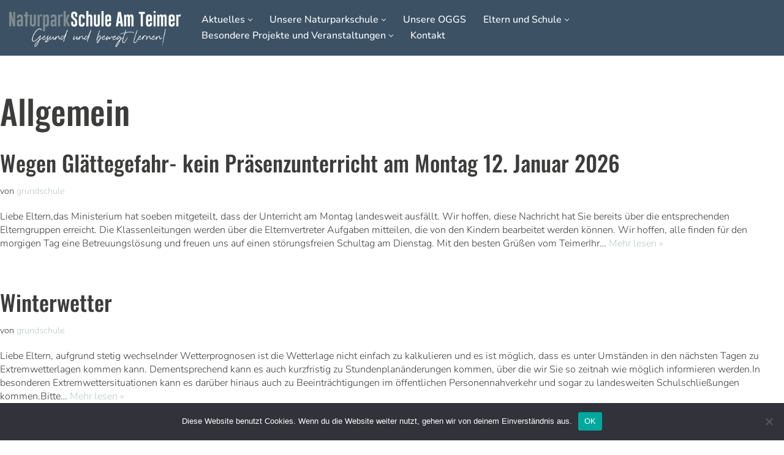

--- FILE ---
content_type: text/html; charset=UTF-8
request_url: https://grundschule-am-teimer.de/category/allgemein/
body_size: 16265
content:
<!DOCTYPE html>
<html lang="de">

<head>
	
	<meta charset="UTF-8">
	<meta name="viewport" content="width=device-width, initial-scale=1, minimum-scale=1">
	<link rel="profile" href="http://gmpg.org/xfn/11">
		<title>Allgemein &#8211; Naturparkschule Am Teimer &#8211; Gesund und bewegt lernen</title>
<meta name='robots' content='max-image-preview:large' />
<link rel='dns-prefetch' href='//fonts.googleapis.com' />
<link rel="alternate" type="application/rss+xml" title="Naturparkschule Am Teimer - Gesund und bewegt lernen &raquo; Feed" href="https://grundschule-am-teimer.de/feed/" />
<link rel="alternate" type="application/rss+xml" title="Naturparkschule Am Teimer - Gesund und bewegt lernen &raquo; Kommentar-Feed" href="https://grundschule-am-teimer.de/comments/feed/" />
<link rel="alternate" type="application/rss+xml" title="Naturparkschule Am Teimer - Gesund und bewegt lernen &raquo; Allgemein Kategorie-Feed" href="https://grundschule-am-teimer.de/category/allgemein/feed/" />
<script>
window._wpemojiSettings = {"baseUrl":"https:\/\/s.w.org\/images\/core\/emoji\/15.0.3\/72x72\/","ext":".png","svgUrl":"https:\/\/s.w.org\/images\/core\/emoji\/15.0.3\/svg\/","svgExt":".svg","source":{"concatemoji":"https:\/\/grundschule-am-teimer.de\/wp-includes\/js\/wp-emoji-release.min.js?ver=6.6.4"}};
/*! This file is auto-generated */
!function(i,n){var o,s,e;function c(e){try{var t={supportTests:e,timestamp:(new Date).valueOf()};sessionStorage.setItem(o,JSON.stringify(t))}catch(e){}}function p(e,t,n){e.clearRect(0,0,e.canvas.width,e.canvas.height),e.fillText(t,0,0);var t=new Uint32Array(e.getImageData(0,0,e.canvas.width,e.canvas.height).data),r=(e.clearRect(0,0,e.canvas.width,e.canvas.height),e.fillText(n,0,0),new Uint32Array(e.getImageData(0,0,e.canvas.width,e.canvas.height).data));return t.every(function(e,t){return e===r[t]})}function u(e,t,n){switch(t){case"flag":return n(e,"\ud83c\udff3\ufe0f\u200d\u26a7\ufe0f","\ud83c\udff3\ufe0f\u200b\u26a7\ufe0f")?!1:!n(e,"\ud83c\uddfa\ud83c\uddf3","\ud83c\uddfa\u200b\ud83c\uddf3")&&!n(e,"\ud83c\udff4\udb40\udc67\udb40\udc62\udb40\udc65\udb40\udc6e\udb40\udc67\udb40\udc7f","\ud83c\udff4\u200b\udb40\udc67\u200b\udb40\udc62\u200b\udb40\udc65\u200b\udb40\udc6e\u200b\udb40\udc67\u200b\udb40\udc7f");case"emoji":return!n(e,"\ud83d\udc26\u200d\u2b1b","\ud83d\udc26\u200b\u2b1b")}return!1}function f(e,t,n){var r="undefined"!=typeof WorkerGlobalScope&&self instanceof WorkerGlobalScope?new OffscreenCanvas(300,150):i.createElement("canvas"),a=r.getContext("2d",{willReadFrequently:!0}),o=(a.textBaseline="top",a.font="600 32px Arial",{});return e.forEach(function(e){o[e]=t(a,e,n)}),o}function t(e){var t=i.createElement("script");t.src=e,t.defer=!0,i.head.appendChild(t)}"undefined"!=typeof Promise&&(o="wpEmojiSettingsSupports",s=["flag","emoji"],n.supports={everything:!0,everythingExceptFlag:!0},e=new Promise(function(e){i.addEventListener("DOMContentLoaded",e,{once:!0})}),new Promise(function(t){var n=function(){try{var e=JSON.parse(sessionStorage.getItem(o));if("object"==typeof e&&"number"==typeof e.timestamp&&(new Date).valueOf()<e.timestamp+604800&&"object"==typeof e.supportTests)return e.supportTests}catch(e){}return null}();if(!n){if("undefined"!=typeof Worker&&"undefined"!=typeof OffscreenCanvas&&"undefined"!=typeof URL&&URL.createObjectURL&&"undefined"!=typeof Blob)try{var e="postMessage("+f.toString()+"("+[JSON.stringify(s),u.toString(),p.toString()].join(",")+"));",r=new Blob([e],{type:"text/javascript"}),a=new Worker(URL.createObjectURL(r),{name:"wpTestEmojiSupports"});return void(a.onmessage=function(e){c(n=e.data),a.terminate(),t(n)})}catch(e){}c(n=f(s,u,p))}t(n)}).then(function(e){for(var t in e)n.supports[t]=e[t],n.supports.everything=n.supports.everything&&n.supports[t],"flag"!==t&&(n.supports.everythingExceptFlag=n.supports.everythingExceptFlag&&n.supports[t]);n.supports.everythingExceptFlag=n.supports.everythingExceptFlag&&!n.supports.flag,n.DOMReady=!1,n.readyCallback=function(){n.DOMReady=!0}}).then(function(){return e}).then(function(){var e;n.supports.everything||(n.readyCallback(),(e=n.source||{}).concatemoji?t(e.concatemoji):e.wpemoji&&e.twemoji&&(t(e.twemoji),t(e.wpemoji)))}))}((window,document),window._wpemojiSettings);
</script>
<style id='wp-emoji-styles-inline-css'>

	img.wp-smiley, img.emoji {
		display: inline !important;
		border: none !important;
		box-shadow: none !important;
		height: 1em !important;
		width: 1em !important;
		margin: 0 0.07em !important;
		vertical-align: -0.1em !important;
		background: none !important;
		padding: 0 !important;
	}
</style>
<link rel="stylesheet" href="https://grundschule-am-teimer.de/wp-content/cache/minify/35/a5ff7.css" media="all" />

<style id='classic-theme-styles-inline-css'>
/*! This file is auto-generated */
.wp-block-button__link{color:#fff;background-color:#32373c;border-radius:9999px;box-shadow:none;text-decoration:none;padding:calc(.667em + 2px) calc(1.333em + 2px);font-size:1.125em}.wp-block-file__button{background:#32373c;color:#fff;text-decoration:none}
</style>
<style id='global-styles-inline-css'>
:root{--wp--preset--aspect-ratio--square: 1;--wp--preset--aspect-ratio--4-3: 4/3;--wp--preset--aspect-ratio--3-4: 3/4;--wp--preset--aspect-ratio--3-2: 3/2;--wp--preset--aspect-ratio--2-3: 2/3;--wp--preset--aspect-ratio--16-9: 16/9;--wp--preset--aspect-ratio--9-16: 9/16;--wp--preset--color--black: #000000;--wp--preset--color--cyan-bluish-gray: #abb8c3;--wp--preset--color--white: #ffffff;--wp--preset--color--pale-pink: #f78da7;--wp--preset--color--vivid-red: #cf2e2e;--wp--preset--color--luminous-vivid-orange: #ff6900;--wp--preset--color--luminous-vivid-amber: #fcb900;--wp--preset--color--light-green-cyan: #7bdcb5;--wp--preset--color--vivid-green-cyan: #00d084;--wp--preset--color--pale-cyan-blue: #8ed1fc;--wp--preset--color--vivid-cyan-blue: #0693e3;--wp--preset--color--vivid-purple: #9b51e0;--wp--preset--color--neve-link-color: var(--nv-primary-accent);--wp--preset--color--neve-link-hover-color: var(--nv-secondary-accent);--wp--preset--color--nv-site-bg: var(--nv-site-bg);--wp--preset--color--nv-light-bg: var(--nv-light-bg);--wp--preset--color--nv-dark-bg: var(--nv-dark-bg);--wp--preset--color--neve-text-color: var(--nv-text-color);--wp--preset--color--nv-text-dark-bg: var(--nv-text-dark-bg);--wp--preset--color--nv-c-1: var(--nv-c-1);--wp--preset--color--nv-c-2: var(--nv-c-2);--wp--preset--gradient--vivid-cyan-blue-to-vivid-purple: linear-gradient(135deg,rgba(6,147,227,1) 0%,rgb(155,81,224) 100%);--wp--preset--gradient--light-green-cyan-to-vivid-green-cyan: linear-gradient(135deg,rgb(122,220,180) 0%,rgb(0,208,130) 100%);--wp--preset--gradient--luminous-vivid-amber-to-luminous-vivid-orange: linear-gradient(135deg,rgba(252,185,0,1) 0%,rgba(255,105,0,1) 100%);--wp--preset--gradient--luminous-vivid-orange-to-vivid-red: linear-gradient(135deg,rgba(255,105,0,1) 0%,rgb(207,46,46) 100%);--wp--preset--gradient--very-light-gray-to-cyan-bluish-gray: linear-gradient(135deg,rgb(238,238,238) 0%,rgb(169,184,195) 100%);--wp--preset--gradient--cool-to-warm-spectrum: linear-gradient(135deg,rgb(74,234,220) 0%,rgb(151,120,209) 20%,rgb(207,42,186) 40%,rgb(238,44,130) 60%,rgb(251,105,98) 80%,rgb(254,248,76) 100%);--wp--preset--gradient--blush-light-purple: linear-gradient(135deg,rgb(255,206,236) 0%,rgb(152,150,240) 100%);--wp--preset--gradient--blush-bordeaux: linear-gradient(135deg,rgb(254,205,165) 0%,rgb(254,45,45) 50%,rgb(107,0,62) 100%);--wp--preset--gradient--luminous-dusk: linear-gradient(135deg,rgb(255,203,112) 0%,rgb(199,81,192) 50%,rgb(65,88,208) 100%);--wp--preset--gradient--pale-ocean: linear-gradient(135deg,rgb(255,245,203) 0%,rgb(182,227,212) 50%,rgb(51,167,181) 100%);--wp--preset--gradient--electric-grass: linear-gradient(135deg,rgb(202,248,128) 0%,rgb(113,206,126) 100%);--wp--preset--gradient--midnight: linear-gradient(135deg,rgb(2,3,129) 0%,rgb(40,116,252) 100%);--wp--preset--font-size--small: 13px;--wp--preset--font-size--medium: 20px;--wp--preset--font-size--large: 36px;--wp--preset--font-size--x-large: 42px;--wp--preset--spacing--20: 0.44rem;--wp--preset--spacing--30: 0.67rem;--wp--preset--spacing--40: 1rem;--wp--preset--spacing--50: 1.5rem;--wp--preset--spacing--60: 2.25rem;--wp--preset--spacing--70: 3.38rem;--wp--preset--spacing--80: 5.06rem;--wp--preset--shadow--natural: 6px 6px 9px rgba(0, 0, 0, 0.2);--wp--preset--shadow--deep: 12px 12px 50px rgba(0, 0, 0, 0.4);--wp--preset--shadow--sharp: 6px 6px 0px rgba(0, 0, 0, 0.2);--wp--preset--shadow--outlined: 6px 6px 0px -3px rgba(255, 255, 255, 1), 6px 6px rgba(0, 0, 0, 1);--wp--preset--shadow--crisp: 6px 6px 0px rgba(0, 0, 0, 1);}:where(.is-layout-flex){gap: 0.5em;}:where(.is-layout-grid){gap: 0.5em;}body .is-layout-flex{display: flex;}.is-layout-flex{flex-wrap: wrap;align-items: center;}.is-layout-flex > :is(*, div){margin: 0;}body .is-layout-grid{display: grid;}.is-layout-grid > :is(*, div){margin: 0;}:where(.wp-block-columns.is-layout-flex){gap: 2em;}:where(.wp-block-columns.is-layout-grid){gap: 2em;}:where(.wp-block-post-template.is-layout-flex){gap: 1.25em;}:where(.wp-block-post-template.is-layout-grid){gap: 1.25em;}.has-black-color{color: var(--wp--preset--color--black) !important;}.has-cyan-bluish-gray-color{color: var(--wp--preset--color--cyan-bluish-gray) !important;}.has-white-color{color: var(--wp--preset--color--white) !important;}.has-pale-pink-color{color: var(--wp--preset--color--pale-pink) !important;}.has-vivid-red-color{color: var(--wp--preset--color--vivid-red) !important;}.has-luminous-vivid-orange-color{color: var(--wp--preset--color--luminous-vivid-orange) !important;}.has-luminous-vivid-amber-color{color: var(--wp--preset--color--luminous-vivid-amber) !important;}.has-light-green-cyan-color{color: var(--wp--preset--color--light-green-cyan) !important;}.has-vivid-green-cyan-color{color: var(--wp--preset--color--vivid-green-cyan) !important;}.has-pale-cyan-blue-color{color: var(--wp--preset--color--pale-cyan-blue) !important;}.has-vivid-cyan-blue-color{color: var(--wp--preset--color--vivid-cyan-blue) !important;}.has-vivid-purple-color{color: var(--wp--preset--color--vivid-purple) !important;}.has-neve-link-color-color{color: var(--wp--preset--color--neve-link-color) !important;}.has-neve-link-hover-color-color{color: var(--wp--preset--color--neve-link-hover-color) !important;}.has-nv-site-bg-color{color: var(--wp--preset--color--nv-site-bg) !important;}.has-nv-light-bg-color{color: var(--wp--preset--color--nv-light-bg) !important;}.has-nv-dark-bg-color{color: var(--wp--preset--color--nv-dark-bg) !important;}.has-neve-text-color-color{color: var(--wp--preset--color--neve-text-color) !important;}.has-nv-text-dark-bg-color{color: var(--wp--preset--color--nv-text-dark-bg) !important;}.has-nv-c-1-color{color: var(--wp--preset--color--nv-c-1) !important;}.has-nv-c-2-color{color: var(--wp--preset--color--nv-c-2) !important;}.has-black-background-color{background-color: var(--wp--preset--color--black) !important;}.has-cyan-bluish-gray-background-color{background-color: var(--wp--preset--color--cyan-bluish-gray) !important;}.has-white-background-color{background-color: var(--wp--preset--color--white) !important;}.has-pale-pink-background-color{background-color: var(--wp--preset--color--pale-pink) !important;}.has-vivid-red-background-color{background-color: var(--wp--preset--color--vivid-red) !important;}.has-luminous-vivid-orange-background-color{background-color: var(--wp--preset--color--luminous-vivid-orange) !important;}.has-luminous-vivid-amber-background-color{background-color: var(--wp--preset--color--luminous-vivid-amber) !important;}.has-light-green-cyan-background-color{background-color: var(--wp--preset--color--light-green-cyan) !important;}.has-vivid-green-cyan-background-color{background-color: var(--wp--preset--color--vivid-green-cyan) !important;}.has-pale-cyan-blue-background-color{background-color: var(--wp--preset--color--pale-cyan-blue) !important;}.has-vivid-cyan-blue-background-color{background-color: var(--wp--preset--color--vivid-cyan-blue) !important;}.has-vivid-purple-background-color{background-color: var(--wp--preset--color--vivid-purple) !important;}.has-neve-link-color-background-color{background-color: var(--wp--preset--color--neve-link-color) !important;}.has-neve-link-hover-color-background-color{background-color: var(--wp--preset--color--neve-link-hover-color) !important;}.has-nv-site-bg-background-color{background-color: var(--wp--preset--color--nv-site-bg) !important;}.has-nv-light-bg-background-color{background-color: var(--wp--preset--color--nv-light-bg) !important;}.has-nv-dark-bg-background-color{background-color: var(--wp--preset--color--nv-dark-bg) !important;}.has-neve-text-color-background-color{background-color: var(--wp--preset--color--neve-text-color) !important;}.has-nv-text-dark-bg-background-color{background-color: var(--wp--preset--color--nv-text-dark-bg) !important;}.has-nv-c-1-background-color{background-color: var(--wp--preset--color--nv-c-1) !important;}.has-nv-c-2-background-color{background-color: var(--wp--preset--color--nv-c-2) !important;}.has-black-border-color{border-color: var(--wp--preset--color--black) !important;}.has-cyan-bluish-gray-border-color{border-color: var(--wp--preset--color--cyan-bluish-gray) !important;}.has-white-border-color{border-color: var(--wp--preset--color--white) !important;}.has-pale-pink-border-color{border-color: var(--wp--preset--color--pale-pink) !important;}.has-vivid-red-border-color{border-color: var(--wp--preset--color--vivid-red) !important;}.has-luminous-vivid-orange-border-color{border-color: var(--wp--preset--color--luminous-vivid-orange) !important;}.has-luminous-vivid-amber-border-color{border-color: var(--wp--preset--color--luminous-vivid-amber) !important;}.has-light-green-cyan-border-color{border-color: var(--wp--preset--color--light-green-cyan) !important;}.has-vivid-green-cyan-border-color{border-color: var(--wp--preset--color--vivid-green-cyan) !important;}.has-pale-cyan-blue-border-color{border-color: var(--wp--preset--color--pale-cyan-blue) !important;}.has-vivid-cyan-blue-border-color{border-color: var(--wp--preset--color--vivid-cyan-blue) !important;}.has-vivid-purple-border-color{border-color: var(--wp--preset--color--vivid-purple) !important;}.has-neve-link-color-border-color{border-color: var(--wp--preset--color--neve-link-color) !important;}.has-neve-link-hover-color-border-color{border-color: var(--wp--preset--color--neve-link-hover-color) !important;}.has-nv-site-bg-border-color{border-color: var(--wp--preset--color--nv-site-bg) !important;}.has-nv-light-bg-border-color{border-color: var(--wp--preset--color--nv-light-bg) !important;}.has-nv-dark-bg-border-color{border-color: var(--wp--preset--color--nv-dark-bg) !important;}.has-neve-text-color-border-color{border-color: var(--wp--preset--color--neve-text-color) !important;}.has-nv-text-dark-bg-border-color{border-color: var(--wp--preset--color--nv-text-dark-bg) !important;}.has-nv-c-1-border-color{border-color: var(--wp--preset--color--nv-c-1) !important;}.has-nv-c-2-border-color{border-color: var(--wp--preset--color--nv-c-2) !important;}.has-vivid-cyan-blue-to-vivid-purple-gradient-background{background: var(--wp--preset--gradient--vivid-cyan-blue-to-vivid-purple) !important;}.has-light-green-cyan-to-vivid-green-cyan-gradient-background{background: var(--wp--preset--gradient--light-green-cyan-to-vivid-green-cyan) !important;}.has-luminous-vivid-amber-to-luminous-vivid-orange-gradient-background{background: var(--wp--preset--gradient--luminous-vivid-amber-to-luminous-vivid-orange) !important;}.has-luminous-vivid-orange-to-vivid-red-gradient-background{background: var(--wp--preset--gradient--luminous-vivid-orange-to-vivid-red) !important;}.has-very-light-gray-to-cyan-bluish-gray-gradient-background{background: var(--wp--preset--gradient--very-light-gray-to-cyan-bluish-gray) !important;}.has-cool-to-warm-spectrum-gradient-background{background: var(--wp--preset--gradient--cool-to-warm-spectrum) !important;}.has-blush-light-purple-gradient-background{background: var(--wp--preset--gradient--blush-light-purple) !important;}.has-blush-bordeaux-gradient-background{background: var(--wp--preset--gradient--blush-bordeaux) !important;}.has-luminous-dusk-gradient-background{background: var(--wp--preset--gradient--luminous-dusk) !important;}.has-pale-ocean-gradient-background{background: var(--wp--preset--gradient--pale-ocean) !important;}.has-electric-grass-gradient-background{background: var(--wp--preset--gradient--electric-grass) !important;}.has-midnight-gradient-background{background: var(--wp--preset--gradient--midnight) !important;}.has-small-font-size{font-size: var(--wp--preset--font-size--small) !important;}.has-medium-font-size{font-size: var(--wp--preset--font-size--medium) !important;}.has-large-font-size{font-size: var(--wp--preset--font-size--large) !important;}.has-x-large-font-size{font-size: var(--wp--preset--font-size--x-large) !important;}
:where(.wp-block-post-template.is-layout-flex){gap: 1.25em;}:where(.wp-block-post-template.is-layout-grid){gap: 1.25em;}
:where(.wp-block-columns.is-layout-flex){gap: 2em;}:where(.wp-block-columns.is-layout-grid){gap: 2em;}
:root :where(.wp-block-pullquote){font-size: 1.5em;line-height: 1.6;}
</style>
<link rel="stylesheet" href="https://grundschule-am-teimer.de/wp-content/cache/minify/35/5e18c.css" media="all" />



<style id='neve-style-inline-css'>
.nv-meta-list li.meta:not(:last-child):after { content:"/" }.nv-meta-list .no-mobile{
			display:none;
		}.nv-meta-list li.last::after{
			content: ""!important;
		}@media (min-width: 769px) {
			.nv-meta-list .no-mobile {
				display: inline-block;
			}
			.nv-meta-list li.last:not(:last-child)::after {
		 		content: "/" !important;
			}
		}
.nav-ul li .caret svg, .nav-ul li .caret img{width:var(--smiconsize, 0.5em);height:var(--smiconsize, 0.5em);}.nav-ul .sub-menu li {border-style: var(--itembstyle);}
 :root{ --container: 748px;--postwidth:100%; --primarybtnbg: var(--nv-primary-accent); --primarybtnhoverbg: var(--nv-secondary-accent); --secondarybtnhoverbg: var(--nv-secondary-accent); --primarybtncolor: #ffffff; --secondarybtncolor: #ffffff; --primarybtnhovercolor: #ffffff; --secondarybtnhovercolor: #ffffff;--primarybtnborderradius:0;--secondarybtnborderradius:0;--secondarybtnborderwidth:2px;--btnpadding:20px 30px;--primarybtnpadding:20px 30px;--secondarybtnpadding:calc(20px - 2px) calc(30px - 2px); --bodyfontfamily: Nunito; --bodyfontsize: 016px; --bodylineheight: 1.6em; --bodyletterspacing: 0px; --bodyfontweight: 300; --bodytexttransform: none; --headingsfontfamily: Oswald; --h1fontsize: 35px; --h1fontweight: 500; --h1lineheight: 1.2em; --h1letterspacing: 0px; --h1texttransform: none; --h2fontsize: 30px; --h2fontweight: 500; --h2lineheight: 1.3em; --h2letterspacing: 0px; --h2texttransform: none; --h3fontsize: 28px; --h3fontweight: 500; --h3lineheight: 1.4em; --h3letterspacing: 0px; --h3texttransform: none; --h4fontsize: 18px; --h4fontweight: 500; --h4lineheight: 1.6em; --h4letterspacing: 0px; --h4texttransform: none; --h5fontsize: 16px; --h5fontweight: 700; --h5lineheight: 1.6; --h5letterspacing: 0px; --h5texttransform: none; --h6fontsize: 14px; --h6fontweight: 700; --h6lineheight: 1.6; --h6letterspacing: 0px; --h6texttransform: none;--formfieldborderwidth:2px;--formfieldborderradius:3px; --formfieldbgcolor: var(--nv-site-bg); --formfieldbordercolor: #dddddd; --formfieldcolor: var(--nv-text-color);--formfieldpadding:16px; } .has-neve-button-color-color{ color: var(--nv-primary-accent)!important; } .has-neve-button-color-background-color{ background-color: var(--nv-primary-accent)!important; } .single-post-container .alignfull > [class*="__inner-container"], .single-post-container .alignwide > [class*="__inner-container"]{ max-width:718px } .nv-meta-list{ --avatarsize: 20px; } .single .nv-meta-list{ --avatarsize: 20px; } .nv-is-boxed.nv-comments-wrap{ --padding:20px; } .nv-is-boxed.comment-respond{ --padding:20px; } .single:not(.single-product), .page{ --c-vspace:0 0 0 0;; } .global-styled{ --bgcolor: var(--nv-site-bg); } .header-top{ --rowbcolor: var(--nv-light-bg); --color: var(--nv-text-color); --bgcolor: var(--nv-site-bg); } .header-main{ --rowbcolor: var(--nv-light-bg); --color: #ffffff; --bgcolor: #3c5164; } .header-bottom{ --rowbcolor: var(--nv-light-bg); --color: var(--nv-text-color); --bgcolor: var(--nv-site-bg); } .header-menu-sidebar-bg{ --justify: flex-start; --textalign: left;--flexg: 1;--wrapdropdownwidth: auto; --color: #ffffff; --bgcolor: var(--nv-dark-bg); } .header-menu-sidebar{ width: 360px; } .builder-item--logo{ --maxwidth: 190px; --fs: 24px;--padding:10px 0;--margin:0; --textalign: left;--justify: flex-start; } .builder-item--nav-icon,.header-menu-sidebar .close-sidebar-panel .navbar-toggle{ --bgcolor: var(--nv-secondary-accent); --color: var(--nv-dark-bg);--borderradius:200px;--borderwidth:0; } .builder-item--nav-icon{ --label-margin:0 5px 0 0;;--padding:10px 15px;--margin:0; } .builder-item--primary-menu{ --color: #ffffff; --hovercolor: #ffffff; --hovertextcolor: var(--nv-text-color); --activecolor: #828d93; --spacing: 20px; --height: 25px; --smiconsize: 7px;--padding:0;--margin:0; --fontfamily: Nunito; --fontsize: 1em; --lineheight: 1.6; --letterspacing: 0px; --fontweight: 500; --texttransform: none; --iconsize: 1em; } .builder-item--primary-menu .sub-menu{ --bstyle: none; --itembstyle: none; } .hfg-is-group.has-primary-menu .inherit-ff{ --inheritedff: Nunito; --inheritedfw: 500; } .footer-top-inner .row{ grid-template-columns:repeat(4, 1fr); --valign: flex-start; } .footer-top{ --rowbcolor: var(--nv-light-bg); --color: var(--nv-text-dark-bg); --bgcolor: var(--nv-dark-bg); } .footer-main-inner .row{ grid-template-columns:2fr 1fr; --valign: flex-start; } .footer-main{ --rowbcolor: var(--nv-light-bg); --color: var(--nv-text-color); --bgcolor: var(--nv-site-bg); } .footer-bottom-inner .row{ grid-template-columns:1fr; --valign: flex-start; } .footer-bottom{ --rowbcolor: var(--nv-light-bg); --color: var(--nv-text-dark-bg); --bgcolor: var(--nv-dark-bg); } .page_header-top{ --rowbcolor: var(--nv-light-bg); --color: var(--nv-text-color); --bgcolor: var(--nv-site-bg); } .page_header-bottom{ --rowbcolor: var(--nv-light-bg); --color: var(--nv-text-color); --bgcolor: var(--nv-site-bg); } @media(min-width: 576px){ :root{ --container: 992px;--postwidth:100%;--btnpadding:20px 30px;--primarybtnpadding:20px 30px;--secondarybtnpadding:calc(20px - 2px) calc(30px - 2px); --bodyfontsize: 16px; --bodylineheight: 1.6em; --bodyletterspacing: 0px; --h1fontsize: 45px; --h1lineheight: 1.2em; --h1letterspacing: 0px; --h2fontsize: 35px; --h2lineheight: 1.2em; --h2letterspacing: 0px; --h3fontsize: 22px; --h3lineheight: 1.4em; --h3letterspacing: 0px; --h4fontsize: 18px; --h4lineheight: 1.5em; --h4letterspacing: 0px; --h5fontsize: 16px; --h5lineheight: 1.6; --h5letterspacing: 0px; --h6fontsize: 14px; --h6lineheight: 1.6; --h6letterspacing: 0px; } .single-post-container .alignfull > [class*="__inner-container"], .single-post-container .alignwide > [class*="__inner-container"]{ max-width:962px } .nv-meta-list{ --avatarsize: 20px; } .single .nv-meta-list{ --avatarsize: 20px; } .nv-is-boxed.nv-comments-wrap{ --padding:30px; } .nv-is-boxed.comment-respond{ --padding:30px; } .single:not(.single-product), .page{ --c-vspace:0 0 0 0;; } .header-menu-sidebar-bg{ --justify: flex-start; --textalign: left;--flexg: 1;--wrapdropdownwidth: auto; } .header-menu-sidebar{ width: 360px; } .builder-item--logo{ --maxwidth: 198px; --fs: 24px;--padding:10px 0;--margin:0; --textalign: left;--justify: flex-start; } .builder-item--nav-icon{ --label-margin:0 5px 0 0;;--padding:10px 15px;--margin:0; } .builder-item--primary-menu{ --spacing: 20px; --height: 25px; --smiconsize: 7px;--padding:0;--margin:0; --fontsize: 1em; --lineheight: 1.6; --letterspacing: 0px; --iconsize: 1em; } }@media(min-width: 960px){ :root{ --container: 1400px;--postwidth:100%;--btnpadding:20px 30px;--primarybtnpadding:20px 30px;--secondarybtnpadding:calc(20px - 2px) calc(30px - 2px); --bodyfontsize: 16px; --bodylineheight: 1.4em; --bodyletterspacing: 0px; --h1fontsize: 55px; --h1lineheight: 1.1em; --h1letterspacing: 0px; --h2fontsize: 45px; --h2lineheight: 1.2em; --h2letterspacing: 0px; --h3fontsize: 36px; --h3lineheight: 1.4em; --h3letterspacing: 0px; --h4fontsize: 22px; --h4lineheight: 1.5em; --h4letterspacing: 0px; --h5fontsize: 16px; --h5lineheight: 1.6; --h5letterspacing: 0px; --h6fontsize: 14px; --h6lineheight: 0.5; --h6letterspacing: 0px; } body:not(.single):not(.archive):not(.blog):not(.search):not(.error404) .neve-main > .container .col, body.post-type-archive-course .neve-main > .container .col, body.post-type-archive-llms_membership .neve-main > .container .col{ max-width: 100%; } body:not(.single):not(.archive):not(.blog):not(.search):not(.error404) .nv-sidebar-wrap, body.post-type-archive-course .nv-sidebar-wrap, body.post-type-archive-llms_membership .nv-sidebar-wrap{ max-width: 0%; } .neve-main > .archive-container .nv-index-posts.col{ max-width: 100%; } .neve-main > .archive-container .nv-sidebar-wrap{ max-width: 0%; } .neve-main > .single-post-container .nv-single-post-wrap.col{ max-width: 70%; } .single-post-container .alignfull > [class*="__inner-container"], .single-post-container .alignwide > [class*="__inner-container"]{ max-width:950px } .container-fluid.single-post-container .alignfull > [class*="__inner-container"], .container-fluid.single-post-container .alignwide > [class*="__inner-container"]{ max-width:calc(70% + 15px) } .neve-main > .single-post-container .nv-sidebar-wrap{ max-width: 30%; } .nv-meta-list{ --avatarsize: 20px; } .single .nv-meta-list{ --avatarsize: 20px; } .single h1.entry-title{ --fontsize: 56px; } .nv-is-boxed.nv-comments-wrap{ --padding:40px; } .nv-is-boxed.comment-respond{ --padding:40px; } .single:not(.single-product), .page{ --c-vspace:0 0 0 0;; } .header-menu-sidebar-bg{ --justify: flex-start; --textalign: left;--flexg: 1;--wrapdropdownwidth: auto; } .header-menu-sidebar{ width: 360px; } .builder-item--logo{ --maxwidth: 280px; --fs: 24px;--padding:10px 0 6px 0;;--margin:0; --textalign: left;--justify: flex-start; } .builder-item--nav-icon{ --label-margin:0 5px 0 0;;--padding:10px 15px;--margin:0; } .builder-item--primary-menu{ --spacing: 20px; --height: 25px; --smiconsize: 7px;--padding:0;--margin:0; --fontsize: 1em; --lineheight: 1.6; --letterspacing: 0px; --iconsize: 1em; } .layout-alternative:nth-child(even){ --postcoltemplate:65fr 35fr; } .nv-index-posts{ --postcoltemplate:35fr 65fr; } }:root{--nv-primary-accent:#3c5164;--nv-secondary-accent:#bacac9;--nv-site-bg:#ffffff;--nv-light-bg:#ededed;--nv-dark-bg:#3c5164;--nv-text-color:#3c3c3b;--nv-text-dark-bg:#ffffff;--nv-c-1:#1596bb;--nv-c-2:#7eb33f;--nv-fallback-ff:Arial, Helvetica, sans-serif;}
/* cyrillic-ext */
@font-face {
  font-family: 'Nunito';
  font-style: normal;
  font-weight: 400;
  font-display: swap;
  src: url(https://grundschule-am-teimer.de/wp-content/fonts/nunito/XRXV3I6Li01BKofIOOaBXso.woff2) format('woff2');
  unicode-range: U+0460-052F, U+1C80-1C88, U+20B4, U+2DE0-2DFF, U+A640-A69F, U+FE2E-FE2F;
}
/* cyrillic */
@font-face {
  font-family: 'Nunito';
  font-style: normal;
  font-weight: 400;
  font-display: swap;
  src: url(https://grundschule-am-teimer.de/wp-content/fonts/nunito/XRXV3I6Li01BKofIMeaBXso.woff2) format('woff2');
  unicode-range: U+0301, U+0400-045F, U+0490-0491, U+04B0-04B1, U+2116;
}
/* vietnamese */
@font-face {
  font-family: 'Nunito';
  font-style: normal;
  font-weight: 400;
  font-display: swap;
  src: url(https://grundschule-am-teimer.de/wp-content/fonts/nunito/XRXV3I6Li01BKofIOuaBXso.woff2) format('woff2');
  unicode-range: U+0102-0103, U+0110-0111, U+0128-0129, U+0168-0169, U+01A0-01A1, U+01AF-01B0, U+0300-0301, U+0303-0304, U+0308-0309, U+0323, U+0329, U+1EA0-1EF9, U+20AB;
}
/* latin-ext */
@font-face {
  font-family: 'Nunito';
  font-style: normal;
  font-weight: 400;
  font-display: swap;
  src: url(https://grundschule-am-teimer.de/wp-content/fonts/nunito/XRXV3I6Li01BKofIO-aBXso.woff2) format('woff2');
  unicode-range: U+0100-02AF, U+0304, U+0308, U+0329, U+1E00-1E9F, U+1EF2-1EFF, U+2020, U+20A0-20AB, U+20AD-20C0, U+2113, U+2C60-2C7F, U+A720-A7FF;
}
/* latin */
@font-face {
  font-family: 'Nunito';
  font-style: normal;
  font-weight: 400;
  font-display: swap;
  src: url(https://grundschule-am-teimer.de/wp-content/fonts/nunito/XRXV3I6Li01BKofINeaB.woff2) format('woff2');
  unicode-range: U+0000-00FF, U+0131, U+0152-0153, U+02BB-02BC, U+02C6, U+02DA, U+02DC, U+0304, U+0308, U+0329, U+2000-206F, U+2074, U+20AC, U+2122, U+2191, U+2193, U+2212, U+2215, U+FEFF, U+FFFD;
}
/* cyrillic-ext */
@font-face {
  font-family: 'Nunito';
  font-style: normal;
  font-weight: 500;
  font-display: swap;
  src: url(https://grundschule-am-teimer.de/wp-content/fonts/nunito/XRXV3I6Li01BKofIOOaBXso.woff2) format('woff2');
  unicode-range: U+0460-052F, U+1C80-1C88, U+20B4, U+2DE0-2DFF, U+A640-A69F, U+FE2E-FE2F;
}
/* cyrillic */
@font-face {
  font-family: 'Nunito';
  font-style: normal;
  font-weight: 500;
  font-display: swap;
  src: url(https://grundschule-am-teimer.de/wp-content/fonts/nunito/XRXV3I6Li01BKofIMeaBXso.woff2) format('woff2');
  unicode-range: U+0301, U+0400-045F, U+0490-0491, U+04B0-04B1, U+2116;
}
/* vietnamese */
@font-face {
  font-family: 'Nunito';
  font-style: normal;
  font-weight: 500;
  font-display: swap;
  src: url(https://grundschule-am-teimer.de/wp-content/fonts/nunito/XRXV3I6Li01BKofIOuaBXso.woff2) format('woff2');
  unicode-range: U+0102-0103, U+0110-0111, U+0128-0129, U+0168-0169, U+01A0-01A1, U+01AF-01B0, U+0300-0301, U+0303-0304, U+0308-0309, U+0323, U+0329, U+1EA0-1EF9, U+20AB;
}
/* latin-ext */
@font-face {
  font-family: 'Nunito';
  font-style: normal;
  font-weight: 500;
  font-display: swap;
  src: url(https://grundschule-am-teimer.de/wp-content/fonts/nunito/XRXV3I6Li01BKofIO-aBXso.woff2) format('woff2');
  unicode-range: U+0100-02AF, U+0304, U+0308, U+0329, U+1E00-1E9F, U+1EF2-1EFF, U+2020, U+20A0-20AB, U+20AD-20C0, U+2113, U+2C60-2C7F, U+A720-A7FF;
}
/* latin */
@font-face {
  font-family: 'Nunito';
  font-style: normal;
  font-weight: 500;
  font-display: swap;
  src: url(https://grundschule-am-teimer.de/wp-content/fonts/nunito/XRXV3I6Li01BKofINeaB.woff2) format('woff2');
  unicode-range: U+0000-00FF, U+0131, U+0152-0153, U+02BB-02BC, U+02C6, U+02DA, U+02DC, U+0304, U+0308, U+0329, U+2000-206F, U+2074, U+20AC, U+2122, U+2191, U+2193, U+2212, U+2215, U+FEFF, U+FFFD;
}

/* cyrillic-ext */
@font-face {
  font-family: 'Oswald';
  font-style: normal;
  font-weight: 300;
  font-display: swap;
  src: url(https://grundschule-am-teimer.de/wp-content/fonts/oswald/TK3iWkUHHAIjg752FD8Ghe4.woff2) format('woff2');
  unicode-range: U+0460-052F, U+1C80-1C88, U+20B4, U+2DE0-2DFF, U+A640-A69F, U+FE2E-FE2F;
}
/* cyrillic */
@font-face {
  font-family: 'Oswald';
  font-style: normal;
  font-weight: 300;
  font-display: swap;
  src: url(https://grundschule-am-teimer.de/wp-content/fonts/oswald/TK3iWkUHHAIjg752HT8Ghe4.woff2) format('woff2');
  unicode-range: U+0301, U+0400-045F, U+0490-0491, U+04B0-04B1, U+2116;
}
/* vietnamese */
@font-face {
  font-family: 'Oswald';
  font-style: normal;
  font-weight: 300;
  font-display: swap;
  src: url(https://grundschule-am-teimer.de/wp-content/fonts/oswald/TK3iWkUHHAIjg752Fj8Ghe4.woff2) format('woff2');
  unicode-range: U+0102-0103, U+0110-0111, U+0128-0129, U+0168-0169, U+01A0-01A1, U+01AF-01B0, U+0300-0301, U+0303-0304, U+0308-0309, U+0323, U+0329, U+1EA0-1EF9, U+20AB;
}
/* latin-ext */
@font-face {
  font-family: 'Oswald';
  font-style: normal;
  font-weight: 300;
  font-display: swap;
  src: url(https://grundschule-am-teimer.de/wp-content/fonts/oswald/TK3iWkUHHAIjg752Fz8Ghe4.woff2) format('woff2');
  unicode-range: U+0100-02AF, U+0304, U+0308, U+0329, U+1E00-1E9F, U+1EF2-1EFF, U+2020, U+20A0-20AB, U+20AD-20C0, U+2113, U+2C60-2C7F, U+A720-A7FF;
}
/* latin */
@font-face {
  font-family: 'Oswald';
  font-style: normal;
  font-weight: 300;
  font-display: swap;
  src: url(https://grundschule-am-teimer.de/wp-content/fonts/oswald/TK3iWkUHHAIjg752GT8G.woff2) format('woff2');
  unicode-range: U+0000-00FF, U+0131, U+0152-0153, U+02BB-02BC, U+02C6, U+02DA, U+02DC, U+0304, U+0308, U+0329, U+2000-206F, U+2074, U+20AC, U+2122, U+2191, U+2193, U+2212, U+2215, U+FEFF, U+FFFD;
}
/* cyrillic-ext */
@font-face {
  font-family: 'Oswald';
  font-style: normal;
  font-weight: 400;
  font-display: swap;
  src: url(https://grundschule-am-teimer.de/wp-content/fonts/oswald/TK3iWkUHHAIjg752FD8Ghe4.woff2) format('woff2');
  unicode-range: U+0460-052F, U+1C80-1C88, U+20B4, U+2DE0-2DFF, U+A640-A69F, U+FE2E-FE2F;
}
/* cyrillic */
@font-face {
  font-family: 'Oswald';
  font-style: normal;
  font-weight: 400;
  font-display: swap;
  src: url(https://grundschule-am-teimer.de/wp-content/fonts/oswald/TK3iWkUHHAIjg752HT8Ghe4.woff2) format('woff2');
  unicode-range: U+0301, U+0400-045F, U+0490-0491, U+04B0-04B1, U+2116;
}
/* vietnamese */
@font-face {
  font-family: 'Oswald';
  font-style: normal;
  font-weight: 400;
  font-display: swap;
  src: url(https://grundschule-am-teimer.de/wp-content/fonts/oswald/TK3iWkUHHAIjg752Fj8Ghe4.woff2) format('woff2');
  unicode-range: U+0102-0103, U+0110-0111, U+0128-0129, U+0168-0169, U+01A0-01A1, U+01AF-01B0, U+0300-0301, U+0303-0304, U+0308-0309, U+0323, U+0329, U+1EA0-1EF9, U+20AB;
}
/* latin-ext */
@font-face {
  font-family: 'Oswald';
  font-style: normal;
  font-weight: 400;
  font-display: swap;
  src: url(https://grundschule-am-teimer.de/wp-content/fonts/oswald/TK3iWkUHHAIjg752Fz8Ghe4.woff2) format('woff2');
  unicode-range: U+0100-02AF, U+0304, U+0308, U+0329, U+1E00-1E9F, U+1EF2-1EFF, U+2020, U+20A0-20AB, U+20AD-20C0, U+2113, U+2C60-2C7F, U+A720-A7FF;
}
/* latin */
@font-face {
  font-family: 'Oswald';
  font-style: normal;
  font-weight: 400;
  font-display: swap;
  src: url(https://grundschule-am-teimer.de/wp-content/fonts/oswald/TK3iWkUHHAIjg752GT8G.woff2) format('woff2');
  unicode-range: U+0000-00FF, U+0131, U+0152-0153, U+02BB-02BC, U+02C6, U+02DA, U+02DC, U+0304, U+0308, U+0329, U+2000-206F, U+2074, U+20AC, U+2122, U+2191, U+2193, U+2212, U+2215, U+FEFF, U+FFFD;
}
/* cyrillic-ext */
@font-face {
  font-family: 'Oswald';
  font-style: normal;
  font-weight: 500;
  font-display: swap;
  src: url(https://grundschule-am-teimer.de/wp-content/fonts/oswald/TK3iWkUHHAIjg752FD8Ghe4.woff2) format('woff2');
  unicode-range: U+0460-052F, U+1C80-1C88, U+20B4, U+2DE0-2DFF, U+A640-A69F, U+FE2E-FE2F;
}
/* cyrillic */
@font-face {
  font-family: 'Oswald';
  font-style: normal;
  font-weight: 500;
  font-display: swap;
  src: url(https://grundschule-am-teimer.de/wp-content/fonts/oswald/TK3iWkUHHAIjg752HT8Ghe4.woff2) format('woff2');
  unicode-range: U+0301, U+0400-045F, U+0490-0491, U+04B0-04B1, U+2116;
}
/* vietnamese */
@font-face {
  font-family: 'Oswald';
  font-style: normal;
  font-weight: 500;
  font-display: swap;
  src: url(https://grundschule-am-teimer.de/wp-content/fonts/oswald/TK3iWkUHHAIjg752Fj8Ghe4.woff2) format('woff2');
  unicode-range: U+0102-0103, U+0110-0111, U+0128-0129, U+0168-0169, U+01A0-01A1, U+01AF-01B0, U+0300-0301, U+0303-0304, U+0308-0309, U+0323, U+0329, U+1EA0-1EF9, U+20AB;
}
/* latin-ext */
@font-face {
  font-family: 'Oswald';
  font-style: normal;
  font-weight: 500;
  font-display: swap;
  src: url(https://grundschule-am-teimer.de/wp-content/fonts/oswald/TK3iWkUHHAIjg752Fz8Ghe4.woff2) format('woff2');
  unicode-range: U+0100-02AF, U+0304, U+0308, U+0329, U+1E00-1E9F, U+1EF2-1EFF, U+2020, U+20A0-20AB, U+20AD-20C0, U+2113, U+2C60-2C7F, U+A720-A7FF;
}
/* latin */
@font-face {
  font-family: 'Oswald';
  font-style: normal;
  font-weight: 500;
  font-display: swap;
  src: url(https://grundschule-am-teimer.de/wp-content/fonts/oswald/TK3iWkUHHAIjg752GT8G.woff2) format('woff2');
  unicode-range: U+0000-00FF, U+0131, U+0152-0153, U+02BB-02BC, U+02C6, U+02DA, U+02DC, U+0304, U+0308, U+0329, U+2000-206F, U+2074, U+20AC, U+2122, U+2191, U+2193, U+2212, U+2215, U+FEFF, U+FFFD;
}
/* cyrillic-ext */
@font-face {
  font-family: 'Oswald';
  font-style: normal;
  font-weight: 700;
  font-display: swap;
  src: url(https://grundschule-am-teimer.de/wp-content/fonts/oswald/TK3iWkUHHAIjg752FD8Ghe4.woff2) format('woff2');
  unicode-range: U+0460-052F, U+1C80-1C88, U+20B4, U+2DE0-2DFF, U+A640-A69F, U+FE2E-FE2F;
}
/* cyrillic */
@font-face {
  font-family: 'Oswald';
  font-style: normal;
  font-weight: 700;
  font-display: swap;
  src: url(https://grundschule-am-teimer.de/wp-content/fonts/oswald/TK3iWkUHHAIjg752HT8Ghe4.woff2) format('woff2');
  unicode-range: U+0301, U+0400-045F, U+0490-0491, U+04B0-04B1, U+2116;
}
/* vietnamese */
@font-face {
  font-family: 'Oswald';
  font-style: normal;
  font-weight: 700;
  font-display: swap;
  src: url(https://grundschule-am-teimer.de/wp-content/fonts/oswald/TK3iWkUHHAIjg752Fj8Ghe4.woff2) format('woff2');
  unicode-range: U+0102-0103, U+0110-0111, U+0128-0129, U+0168-0169, U+01A0-01A1, U+01AF-01B0, U+0300-0301, U+0303-0304, U+0308-0309, U+0323, U+0329, U+1EA0-1EF9, U+20AB;
}
/* latin-ext */
@font-face {
  font-family: 'Oswald';
  font-style: normal;
  font-weight: 700;
  font-display: swap;
  src: url(https://grundschule-am-teimer.de/wp-content/fonts/oswald/TK3iWkUHHAIjg752Fz8Ghe4.woff2) format('woff2');
  unicode-range: U+0100-02AF, U+0304, U+0308, U+0329, U+1E00-1E9F, U+1EF2-1EFF, U+2020, U+20A0-20AB, U+20AD-20C0, U+2113, U+2C60-2C7F, U+A720-A7FF;
}
/* latin */
@font-face {
  font-family: 'Oswald';
  font-style: normal;
  font-weight: 700;
  font-display: swap;
  src: url(https://grundschule-am-teimer.de/wp-content/fonts/oswald/TK3iWkUHHAIjg752GT8G.woff2) format('woff2');
  unicode-range: U+0000-00FF, U+0131, U+0152-0153, U+02BB-02BC, U+02C6, U+02DA, U+02DC, U+0304, U+0308, U+0329, U+2000-206F, U+2074, U+20AC, U+2122, U+2191, U+2193, U+2212, U+2215, U+FEFF, U+FFFD;
}

</style>
<link rel="stylesheet" href="https://grundschule-am-teimer.de/wp-content/cache/minify/35/48a1d.css" media="all" />




<script src="https://grundschule-am-teimer.de/wp-content/cache/minify/35/818c0.js"></script>


<script id="cookie-notice-front-js-before">
var cnArgs = {"ajaxUrl":"https:\/\/grundschule-am-teimer.de\/wp-admin\/admin-ajax.php","nonce":"f935c5c50c","hideEffect":"fade","position":"bottom","onScroll":false,"onScrollOffset":100,"onClick":false,"cookieName":"cookie_notice_accepted","cookieTime":2592000,"cookieTimeRejected":2592000,"globalCookie":false,"redirection":false,"cache":true,"revokeCookies":false,"revokeCookiesOpt":"automatic"};
</script>
<script src="https://grundschule-am-teimer.de/wp-content/cache/minify/35/545b0.js"></script>

<link rel="https://api.w.org/" href="https://grundschule-am-teimer.de/wp-json/" /><link rel="alternate" title="JSON" type="application/json" href="https://grundschule-am-teimer.de/wp-json/wp/v2/categories/1" /><link rel="EditURI" type="application/rsd+xml" title="RSD" href="https://grundschule-am-teimer.de/xmlrpc.php?rsd" />
<meta name="generator" content="WordPress 6.6.4" />
<!-- Enter your scripts here --><style>.recentcomments a{display:inline !important;padding:0 !important;margin:0 !important;}</style><link rel="icon" href="https://grundschule-am-teimer.de/wp-content/uploads/sites/35/2021/08/cropped-schuleamteimer-favicon_1-32x32.png" sizes="32x32" />
<link rel="icon" href="https://grundschule-am-teimer.de/wp-content/uploads/sites/35/2021/08/cropped-schuleamteimer-favicon_1-192x192.png" sizes="192x192" />
<link rel="apple-touch-icon" href="https://grundschule-am-teimer.de/wp-content/uploads/sites/35/2021/08/cropped-schuleamteimer-favicon_1-180x180.png" />
<meta name="msapplication-TileImage" content="https://grundschule-am-teimer.de/wp-content/uploads/sites/35/2021/08/cropped-schuleamteimer-favicon_1-270x270.png" />
		<style id="wp-custom-css">
			@import "/wp-content/uploads/assets/css/nunito.css";
	
@import "/wp-content/uploads/assets/css/oswald.css";


.fa-usps:before,
.fa-snapchat:before,
.fa-playstation:before{
	font-size: 56px;
}

.fa-facebook-f:before,
.fa-twitter:before,
.fa-google-plus:before,
.fa-instagram:before{
	font-size: 32px;
	padding: 8px;
}		</style>
		
	</head>

<body  class="archive category category-allgemein category-1 wp-custom-logo cookies-not-set  nv-blog-default nv-sidebar-full-width menu_sidebar_slide_right" id="neve_body"  >
<div class="wrapper">
	
	<header class="header"  >
		<a class="neve-skip-link show-on-focus" href="#content" >
			Zum Inhalt springen		</a>
		<div id="header-grid"  class="hfg_header site-header">
	
<nav class="header--row header-main hide-on-mobile hide-on-tablet layout-full-contained nv-navbar is_sticky header--row"
	data-row-id="main" data-show-on="desktop">

	<div
		class="header--row-inner header-main-inner">
		<div class="container">
			<div
				class="row row--wrapper"
				data-section="hfg_header_layout_main" >
				<div class="hfg-slot left"><div class="builder-item desktop-left"><div class="item--inner builder-item--logo"
		data-section="title_tagline"
		data-item-id="logo">
	
<div class="site-logo">
	<a class="brand" href="https://grundschule-am-teimer.de/" title="← Naturparkschule Am Teimer - Gesund und bewegt lernen"
			aria-label="Naturparkschule Am Teimer - Gesund und bewegt lernen Gesund und bewegt lernen" rel="home"><img width="5168" height="1081" src="https://grundschule-am-teimer.de/wp-content/uploads/sites/35/2021/08/cropped-logo-naturparkschule-am-teimer-weiss.png" class="neve-site-logo skip-lazy" alt="" data-variant="logo" decoding="async" fetchpriority="high" srcset="https://grundschule-am-teimer.de/wp-content/uploads/sites/35/2021/08/cropped-logo-naturparkschule-am-teimer-weiss.png 5168w, https://grundschule-am-teimer.de/wp-content/uploads/sites/35/2021/08/cropped-logo-naturparkschule-am-teimer-weiss-300x63.png 300w, https://grundschule-am-teimer.de/wp-content/uploads/sites/35/2021/08/cropped-logo-naturparkschule-am-teimer-weiss-1024x214.png 1024w, https://grundschule-am-teimer.de/wp-content/uploads/sites/35/2021/08/cropped-logo-naturparkschule-am-teimer-weiss-768x161.png 768w, https://grundschule-am-teimer.de/wp-content/uploads/sites/35/2021/08/cropped-logo-naturparkschule-am-teimer-weiss-1536x321.png 1536w, https://grundschule-am-teimer.de/wp-content/uploads/sites/35/2021/08/cropped-logo-naturparkschule-am-teimer-weiss-2048x428.png 2048w" sizes="(max-width: 5168px) 100vw, 5168px" /></a></div>
	</div>

</div></div><div class="hfg-slot right"><div class="builder-item has-nav"><div class="item--inner builder-item--primary-menu has_menu"
		data-section="header_menu_primary"
		data-item-id="primary-menu">
	<div class="nv-nav-wrap">
	<div role="navigation" class="nav-menu-primary style-border-bottom m-style sm-style sm-style-border-bottom"
			aria-label="Hauptmenü">

		<ul id="nv-primary-navigation-main" class="primary-menu-ul nav-ul menu-desktop"><li id="menu-item-335" class="menu-item menu-item-type-post_type menu-item-object-page menu-item-has-children menu-item-335"><div class="wrap"><a href="https://grundschule-am-teimer.de/aktuelles/"><span class="menu-item-title-wrap dd-title">Aktuelles</span></a><div role="button" aria-pressed="false" aria-label="Open Submenu" tabindex="0" class="caret-wrap caret 1" style="margin-left:5px;"><span class="caret"><svg class="sub-menu-icon" aria-hidden="true" role="img" xmlns="http://www.w3.org/2000/svg" width="15" height="15" viewBox="0 0 15 15" style="transform:rotate(180deg)"><rect width="15" height="15" fill="none"/><path fill="currentColor" d="M14,12a1,1,0,0,1-.73-.32L7.5,5.47,1.76,11.65a1,1,0,0,1-1.4,0A1,1,0,0,1,.3,10.3l6.47-7a1,1,0,0,1,1.46,0l6.47,7a1,1,0,0,1-.06,1.4A1,1,0,0,1,14,12Z"/></svg></span></div></div>
<ul class="sub-menu">
	<li id="menu-item-618" class="menu-item menu-item-type-post_type menu-item-object-page menu-item-618"><div class="wrap"><a href="https://grundschule-am-teimer.de/termine/">Termine</a></div></li>
	<li id="menu-item-1657" class="menu-item menu-item-type-post_type menu-item-object-page menu-item-1657"><div class="wrap"><a href="https://grundschule-am-teimer.de/archiv/">Archiv</a></div></li>
</ul>
</li>
<li id="menu-item-262" class="menu-item menu-item-type-post_type menu-item-object-page menu-item-has-children menu-item-262"><div class="wrap"><a href="https://grundschule-am-teimer.de/unsere-schule/"><span class="menu-item-title-wrap dd-title">Unsere Naturparkschule</span></a><div role="button" aria-pressed="false" aria-label="Open Submenu" tabindex="0" class="caret-wrap caret 4" style="margin-left:5px;"><span class="caret"><svg class="sub-menu-icon" aria-hidden="true" role="img" xmlns="http://www.w3.org/2000/svg" width="15" height="15" viewBox="0 0 15 15" style="transform:rotate(180deg)"><rect width="15" height="15" fill="none"/><path fill="currentColor" d="M14,12a1,1,0,0,1-.73-.32L7.5,5.47,1.76,11.65a1,1,0,0,1-1.4,0A1,1,0,0,1,.3,10.3l6.47-7a1,1,0,0,1,1.46,0l6.47,7a1,1,0,0,1-.06,1.4A1,1,0,0,1,14,12Z"/></svg></span></div></div>
<ul class="sub-menu">
	<li id="menu-item-888" class="menu-item menu-item-type-post_type menu-item-object-page menu-item-888"><div class="wrap"><a href="https://grundschule-am-teimer.de/leitbild/">Leitbild</a></div></li>
	<li id="menu-item-846" class="menu-item menu-item-type-post_type menu-item-object-page menu-item-846"><div class="wrap"><a href="https://grundschule-am-teimer.de/vorwort/">Vorwort</a></div></li>
	<li id="menu-item-1802" class="menu-item menu-item-type-post_type menu-item-object-page menu-item-1802"><div class="wrap"><a href="https://grundschule-am-teimer.de/vorwort-copy/">Schulprogramm</a></div></li>
	<li id="menu-item-259" class="menu-item menu-item-type-post_type menu-item-object-page menu-item-259"><div class="wrap"><a href="https://grundschule-am-teimer.de/naturparkschule/">Zertifizierung Naturparkschule</a></div></li>
	<li id="menu-item-261" class="menu-item menu-item-type-post_type menu-item-object-page menu-item-has-children menu-item-261"><div class="wrap"><a href="https://grundschule-am-teimer.de/schulleben/"><span class="menu-item-title-wrap dd-title">Gesund und bewegt lernen</span></a><div role="button" aria-pressed="false" aria-label="Open Submenu" tabindex="0" class="caret-wrap caret 9" style="margin-left:5px;"><span class="caret"><svg class="sub-menu-icon" aria-hidden="true" role="img" xmlns="http://www.w3.org/2000/svg" width="15" height="15" viewBox="0 0 15 15" style="transform:rotate(180deg)"><rect width="15" height="15" fill="none"/><path fill="currentColor" d="M14,12a1,1,0,0,1-.73-.32L7.5,5.47,1.76,11.65a1,1,0,0,1-1.4,0A1,1,0,0,1,.3,10.3l6.47-7a1,1,0,0,1,1.46,0l6.47,7a1,1,0,0,1-.06,1.4A1,1,0,0,1,14,12Z"/></svg></span></div></div>
	<ul class="sub-menu">
		<li id="menu-item-730" class="menu-item menu-item-type-post_type menu-item-object-page menu-item-has-children menu-item-730"><div class="wrap"><a href="https://grundschule-am-teimer.de/ernaehrung/"><span class="menu-item-title-wrap dd-title">Ernährung</span></a><div role="button" aria-pressed="false" aria-label="Open Submenu" tabindex="0" class="caret-wrap caret 10" style="margin-left:5px;"><span class="caret"><svg class="sub-menu-icon" aria-hidden="true" role="img" xmlns="http://www.w3.org/2000/svg" width="15" height="15" viewBox="0 0 15 15" style="transform:rotate(180deg)"><rect width="15" height="15" fill="none"/><path fill="currentColor" d="M14,12a1,1,0,0,1-.73-.32L7.5,5.47,1.76,11.65a1,1,0,0,1-1.4,0A1,1,0,0,1,.3,10.3l6.47-7a1,1,0,0,1,1.46,0l6.47,7a1,1,0,0,1-.06,1.4A1,1,0,0,1,14,12Z"/></svg></span></div></div>
		<ul class="sub-menu">
			<li id="menu-item-1330" class="menu-item menu-item-type-post_type menu-item-object-page menu-item-1330"><div class="wrap"><a href="https://grundschule-am-teimer.de/pilzprojekt/">Pilzprojekt</a></div></li>
		</ul>
</li>
		<li id="menu-item-729" class="menu-item menu-item-type-post_type menu-item-object-page menu-item-has-children menu-item-729"><div class="wrap"><a href="https://grundschule-am-teimer.de/lernen/"><span class="menu-item-title-wrap dd-title">Lernen</span></a><div role="button" aria-pressed="false" aria-label="Open Submenu" tabindex="0" class="caret-wrap caret 12" style="margin-left:5px;"><span class="caret"><svg class="sub-menu-icon" aria-hidden="true" role="img" xmlns="http://www.w3.org/2000/svg" width="15" height="15" viewBox="0 0 15 15" style="transform:rotate(180deg)"><rect width="15" height="15" fill="none"/><path fill="currentColor" d="M14,12a1,1,0,0,1-.73-.32L7.5,5.47,1.76,11.65a1,1,0,0,1-1.4,0A1,1,0,0,1,.3,10.3l6.47-7a1,1,0,0,1,1.46,0l6.47,7a1,1,0,0,1-.06,1.4A1,1,0,0,1,14,12Z"/></svg></span></div></div>
		<ul class="sub-menu">
			<li id="menu-item-272" class="menu-item menu-item-type-post_type menu-item-object-page menu-item-272"><div class="wrap"><a href="https://grundschule-am-teimer.de/unterricht/">Unterricht</a></div></li>
		</ul>
</li>
		<li id="menu-item-1287" class="menu-item menu-item-type-post_type menu-item-object-page menu-item-1287"><div class="wrap"><a href="https://grundschule-am-teimer.de/bewegung-2/">Bewegung</a></div></li>
		<li id="menu-item-571" class="menu-item menu-item-type-post_type menu-item-object-page menu-item-571"><div class="wrap"><a href="https://grundschule-am-teimer.de/kinder-mit-pferden-stark-machen/">Kinder mit Pferden stark machen</a></div></li>
		<li id="menu-item-1224" class="menu-item menu-item-type-post_type menu-item-object-page menu-item-1224"><div class="wrap"><a href="https://grundschule-am-teimer.de/fit4future/">fit4future</a></div></li>
		<li id="menu-item-1486" class="menu-item menu-item-type-post_type menu-item-object-page menu-item-1486"><div class="wrap"><a href="https://grundschule-am-teimer.de/fit-und-stark-plus/">fit und stark plus</a></div></li>
	</ul>
</li>
	<li id="menu-item-468" class="menu-item menu-item-type-post_type menu-item-object-page menu-item-has-children menu-item-468"><div class="wrap"><a href="https://grundschule-am-teimer.de/unsere-schule-2/"><span class="menu-item-title-wrap dd-title">Unsere Schule</span></a><div role="button" aria-pressed="false" aria-label="Open Submenu" tabindex="0" class="caret-wrap caret 18" style="margin-left:5px;"><span class="caret"><svg class="sub-menu-icon" aria-hidden="true" role="img" xmlns="http://www.w3.org/2000/svg" width="15" height="15" viewBox="0 0 15 15" style="transform:rotate(180deg)"><rect width="15" height="15" fill="none"/><path fill="currentColor" d="M14,12a1,1,0,0,1-.73-.32L7.5,5.47,1.76,11.65a1,1,0,0,1-1.4,0A1,1,0,0,1,.3,10.3l6.47-7a1,1,0,0,1,1.46,0l6.47,7a1,1,0,0,1-.06,1.4A1,1,0,0,1,14,12Z"/></svg></span></div></div>
	<ul class="sub-menu">
		<li id="menu-item-260" class="menu-item menu-item-type-post_type menu-item-object-page menu-item-260"><div class="wrap"><a href="https://grundschule-am-teimer.de/unser-team/">Unser Team</a></div></li>
		<li id="menu-item-287" class="menu-item menu-item-type-post_type menu-item-object-page menu-item-287"><div class="wrap"><a href="https://grundschule-am-teimer.de/unsere-klassen/">Unsere Klassen</a></div></li>
		<li id="menu-item-267" class="menu-item menu-item-type-post_type menu-item-object-page menu-item-267"><div class="wrap"><a href="https://grundschule-am-teimer.de/unser-foerderverein/">Unser Förderverein</a></div></li>
	</ul>
</li>
	<li id="menu-item-475" class="menu-item menu-item-type-post_type menu-item-object-page menu-item-475"><div class="wrap"><a href="https://grundschule-am-teimer.de/schuelerparlament/">Schülerparlament</a></div></li>
</ul>
</li>
<li id="menu-item-258" class="menu-item menu-item-type-post_type menu-item-object-page menu-item-258"><div class="wrap"><a href="https://grundschule-am-teimer.de/unsere-oggs/">Unsere OGGS</a></div></li>
<li id="menu-item-327" class="menu-item menu-item-type-post_type menu-item-object-page menu-item-has-children menu-item-327"><div class="wrap"><a href="https://grundschule-am-teimer.de/elterninfos/"><span class="menu-item-title-wrap dd-title">Eltern und Schule</span></a><div role="button" aria-pressed="false" aria-label="Open Submenu" tabindex="0" class="caret-wrap caret 24" style="margin-left:5px;"><span class="caret"><svg class="sub-menu-icon" aria-hidden="true" role="img" xmlns="http://www.w3.org/2000/svg" width="15" height="15" viewBox="0 0 15 15" style="transform:rotate(180deg)"><rect width="15" height="15" fill="none"/><path fill="currentColor" d="M14,12a1,1,0,0,1-.73-.32L7.5,5.47,1.76,11.65a1,1,0,0,1-1.4,0A1,1,0,0,1,.3,10.3l6.47-7a1,1,0,0,1,1.46,0l6.47,7a1,1,0,0,1-.06,1.4A1,1,0,0,1,14,12Z"/></svg></span></div></div>
<ul class="sub-menu">
	<li id="menu-item-326" class="menu-item menu-item-type-post_type menu-item-object-page menu-item-326"><div class="wrap"><a href="https://grundschule-am-teimer.de/abc-elterninfo/">ABC Elterninfo</a></div></li>
	<li id="menu-item-1803" class="menu-item menu-item-type-post_type menu-item-object-page menu-item-1803"><div class="wrap"><a href="https://grundschule-am-teimer.de/links-copy/">Klärungsbedarf – Was ist zu tun?</a></div></li>
	<li id="menu-item-1580" class="menu-item menu-item-type-post_type menu-item-object-page menu-item-1580"><div class="wrap"><a href="https://grundschule-am-teimer.de/downloadbereich-2/">Informationen zu Krankheiten</a></div></li>
	<li id="menu-item-363" class="menu-item menu-item-type-post_type menu-item-object-page menu-item-363"><div class="wrap"><a href="https://grundschule-am-teimer.de/elterninfos-zum-uebergang-kindergarten-grundschule/">Elterninfos zum Übergang Kindergarten-Grundschule</a></div></li>
	<li id="menu-item-362" class="menu-item menu-item-type-post_type menu-item-object-page menu-item-362"><div class="wrap"><a href="https://grundschule-am-teimer.de/elterninfos-zum-uebergang-weiterfuehrende-schule/">Elterninfos zum Übergang weiterführende Schule</a></div></li>
	<li id="menu-item-361" class="menu-item menu-item-type-post_type menu-item-object-page menu-item-361"><div class="wrap"><a href="https://grundschule-am-teimer.de/elterninfos-zur-kulturellen-bildung/">Elterninfos zur kulturellen Bildung</a></div></li>
	<li id="menu-item-1400" class="menu-item menu-item-type-post_type menu-item-object-page menu-item-1400"><div class="wrap"><a href="https://grundschule-am-teimer.de/elterninfos-zu-besonderen-themen/">Elterninfos zu digitalen Medien</a></div></li>
	<li id="menu-item-585" class="menu-item menu-item-type-post_type menu-item-object-page menu-item-585"><div class="wrap"><a href="https://grundschule-am-teimer.de/downloadbereich/">Downloadbereich</a></div></li>
	<li id="menu-item-417" class="menu-item menu-item-type-post_type menu-item-object-page menu-item-417"><div class="wrap"><a href="https://grundschule-am-teimer.de/links/">Links</a></div></li>
</ul>
</li>
<li id="menu-item-435" class="menu-item menu-item-type-post_type menu-item-object-page menu-item-has-children menu-item-435"><div class="wrap"><a href="https://grundschule-am-teimer.de/besondere-projekte/"><span class="menu-item-title-wrap dd-title">Besondere Projekte und Veranstaltungen</span></a><div role="button" aria-pressed="false" aria-label="Open Submenu" tabindex="0" class="caret-wrap caret 34" style="margin-left:5px;"><span class="caret"><svg class="sub-menu-icon" aria-hidden="true" role="img" xmlns="http://www.w3.org/2000/svg" width="15" height="15" viewBox="0 0 15 15" style="transform:rotate(180deg)"><rect width="15" height="15" fill="none"/><path fill="currentColor" d="M14,12a1,1,0,0,1-.73-.32L7.5,5.47,1.76,11.65a1,1,0,0,1-1.4,0A1,1,0,0,1,.3,10.3l6.47-7a1,1,0,0,1,1.46,0l6.47,7a1,1,0,0,1-.06,1.4A1,1,0,0,1,14,12Z"/></svg></span></div></div>
<ul class="sub-menu">
	<li id="menu-item-447" class="menu-item menu-item-type-post_type menu-item-object-page menu-item-447"><div class="wrap"><a href="https://grundschule-am-teimer.de/eindruecke-aus-dem-schulleben/">Eindrücke aus dem Schulleben</a></div></li>
	<li id="menu-item-540" class="menu-item menu-item-type-post_type menu-item-object-page menu-item-540"><div class="wrap"><a href="https://grundschule-am-teimer.de/einschulungen/">Einschulungen</a></div></li>
	<li id="menu-item-542" class="menu-item menu-item-type-post_type menu-item-object-page menu-item-542"><div class="wrap"><a href="https://grundschule-am-teimer.de/energie-projekt-2017/">Energie-Projekt 2017</a></div></li>
	<li id="menu-item-572" class="menu-item menu-item-type-post_type menu-item-object-page menu-item-572"><div class="wrap"><a href="https://grundschule-am-teimer.de/gewaltfrei-lernen/">Gewaltfrei lernen</a></div></li>
	<li id="menu-item-912" class="menu-item menu-item-type-post_type menu-item-object-page menu-item-912"><div class="wrap"><a href="https://grundschule-am-teimer.de/imker-ag/">Imker-AG</a></div></li>
	<li id="menu-item-296" class="menu-item menu-item-type-post_type menu-item-object-page menu-item-296"><div class="wrap"><a href="https://grundschule-am-teimer.de/projekt-waldwoche/">Projekt Waldwoche</a></div></li>
	<li id="menu-item-1142" class="menu-item menu-item-type-post_type menu-item-object-page menu-item-1142"><div class="wrap"><a href="https://grundschule-am-teimer.de/projektwoche-2022/">Projektwoche 2022</a></div></li>
	<li id="menu-item-1514" class="menu-item menu-item-type-post_type menu-item-object-page menu-item-1514"><div class="wrap"><a href="https://grundschule-am-teimer.de/projektwoche-2023/">Projektwoche 2023</a></div></li>
	<li id="menu-item-543" class="menu-item menu-item-type-post_type menu-item-object-page menu-item-543"><div class="wrap"><a href="https://grundschule-am-teimer.de/trommelzauber/">Trommelzauber</a></div></li>
	<li id="menu-item-492" class="menu-item menu-item-type-post_type menu-item-object-page menu-item-492"><div class="wrap"><a href="https://grundschule-am-teimer.de/schulfeste/">Schulfeste</a></div></li>
	<li id="menu-item-570" class="menu-item menu-item-type-post_type menu-item-object-page menu-item-has-children menu-item-570"><div class="wrap"><a href="https://grundschule-am-teimer.de/zirkusprojekt/"><span class="menu-item-title-wrap dd-title">Zirkusprojekt</span></a><div role="button" aria-pressed="false" aria-label="Open Submenu" tabindex="0" class="caret-wrap caret 45" style="margin-left:5px;"><span class="caret"><svg class="sub-menu-icon" aria-hidden="true" role="img" xmlns="http://www.w3.org/2000/svg" width="15" height="15" viewBox="0 0 15 15" style="transform:rotate(180deg)"><rect width="15" height="15" fill="none"/><path fill="currentColor" d="M14,12a1,1,0,0,1-.73-.32L7.5,5.47,1.76,11.65a1,1,0,0,1-1.4,0A1,1,0,0,1,.3,10.3l6.47-7a1,1,0,0,1,1.46,0l6.47,7a1,1,0,0,1-.06,1.4A1,1,0,0,1,14,12Z"/></svg></span></div></div>
	<ul class="sub-menu">
		<li id="menu-item-544" class="menu-item menu-item-type-post_type menu-item-object-page menu-item-544"><div class="wrap"><a href="https://grundschule-am-teimer.de/zirkus-oskani-2017/">Zirkus Oskani 2017</a></div></li>
		<li id="menu-item-1272" class="menu-item menu-item-type-post_type menu-item-object-page menu-item-1272"><div class="wrap"><a href="https://grundschule-am-teimer.de/zirkus-oskani-2021/">Zirkus Oskani 2021</a></div></li>
	</ul>
</li>
</ul>
</li>
<li id="menu-item-413" class="menu-item menu-item-type-post_type menu-item-object-page menu-item-413"><div class="wrap"><a href="https://grundschule-am-teimer.de/kontakt/">Kontakt</a></div></li>
</ul>	</div>
</div>

	</div>

</div></div>							</div>
		</div>
	</div>
</nav>


<nav class="header--row header-main hide-on-desktop layout-full-contained nv-navbar header--row"
	data-row-id="main" data-show-on="mobile">

	<div
		class="header--row-inner header-main-inner">
		<div class="container">
			<div
				class="row row--wrapper"
				data-section="hfg_header_layout_main" >
				<div class="hfg-slot left"><div class="builder-item tablet-left mobile-left"><div class="item--inner builder-item--logo"
		data-section="title_tagline"
		data-item-id="logo">
	
<div class="site-logo">
	<a class="brand" href="https://grundschule-am-teimer.de/" title="← Naturparkschule Am Teimer - Gesund und bewegt lernen"
			aria-label="Naturparkschule Am Teimer - Gesund und bewegt lernen Gesund und bewegt lernen" rel="home"><img width="5168" height="1081" src="https://grundschule-am-teimer.de/wp-content/uploads/sites/35/2021/08/cropped-logo-naturparkschule-am-teimer-weiss.png" class="neve-site-logo skip-lazy" alt="" data-variant="logo" decoding="async" srcset="https://grundschule-am-teimer.de/wp-content/uploads/sites/35/2021/08/cropped-logo-naturparkschule-am-teimer-weiss.png 5168w, https://grundschule-am-teimer.de/wp-content/uploads/sites/35/2021/08/cropped-logo-naturparkschule-am-teimer-weiss-300x63.png 300w, https://grundschule-am-teimer.de/wp-content/uploads/sites/35/2021/08/cropped-logo-naturparkschule-am-teimer-weiss-1024x214.png 1024w, https://grundschule-am-teimer.de/wp-content/uploads/sites/35/2021/08/cropped-logo-naturparkschule-am-teimer-weiss-768x161.png 768w, https://grundschule-am-teimer.de/wp-content/uploads/sites/35/2021/08/cropped-logo-naturparkschule-am-teimer-weiss-1536x321.png 1536w, https://grundschule-am-teimer.de/wp-content/uploads/sites/35/2021/08/cropped-logo-naturparkschule-am-teimer-weiss-2048x428.png 2048w" sizes="(max-width: 5168px) 100vw, 5168px" /></a></div>
	</div>

</div></div><div class="hfg-slot right"><div class="builder-item tablet-left mobile-left"><div class="item--inner builder-item--nav-icon"
		data-section="header_menu_icon"
		data-item-id="nav-icon">
	<div class="menu-mobile-toggle item-button navbar-toggle-wrapper">
	<button type="button" class=" navbar-toggle"
			value="Navigations-Menü"
					aria-label="Navigations-Menü "
			aria-expanded="false" onclick="if('undefined' !== typeof toggleAriaClick ) { toggleAriaClick() }">
					<span class="bars">
				<span class="icon-bar"></span>
				<span class="icon-bar"></span>
				<span class="icon-bar"></span>
			</span>
					<span class="screen-reader-text">Navigations-Menü</span>
	</button>
</div> <!--.navbar-toggle-wrapper-->


	</div>

</div></div>							</div>
		</div>
	</div>
</nav>

<div
		id="header-menu-sidebar" class="header-menu-sidebar tcb menu-sidebar-panel slide_right hfg-pe"
		data-row-id="sidebar">
	<div id="header-menu-sidebar-bg" class="header-menu-sidebar-bg">
				<div class="close-sidebar-panel navbar-toggle-wrapper">
			<button type="button" class="hamburger is-active  navbar-toggle active" 					value="Navigations-Menü"
					aria-label="Navigations-Menü "
					aria-expanded="false" onclick="if('undefined' !== typeof toggleAriaClick ) { toggleAriaClick() }">
								<span class="bars">
						<span class="icon-bar"></span>
						<span class="icon-bar"></span>
						<span class="icon-bar"></span>
					</span>
								<span class="screen-reader-text">
			Navigations-Menü					</span>
			</button>
		</div>
					<div id="header-menu-sidebar-inner" class="header-menu-sidebar-inner tcb ">
						<div class="builder-item has-nav"><div class="item--inner builder-item--primary-menu has_menu"
		data-section="header_menu_primary"
		data-item-id="primary-menu">
	<div class="nv-nav-wrap">
	<div role="navigation" class="nav-menu-primary style-border-bottom m-style sm-style sm-style-border-bottom"
			aria-label="Hauptmenü">

		<ul id="nv-primary-navigation-sidebar" class="primary-menu-ul nav-ul menu-mobile"><li class="menu-item menu-item-type-post_type menu-item-object-page menu-item-has-children menu-item-335"><div class="wrap"><a href="https://grundschule-am-teimer.de/aktuelles/"><span class="menu-item-title-wrap dd-title">Aktuelles</span></a><button tabindex="0" type="button" class="caret-wrap navbar-toggle 1 " style="margin-left:5px;"  aria-label="Umschalten Aktuelles"><span class="caret"><svg class="sub-menu-icon" aria-hidden="true" role="img" xmlns="http://www.w3.org/2000/svg" width="15" height="15" viewBox="0 0 15 15" style="transform:rotate(180deg)"><rect width="15" height="15" fill="none"/><path fill="currentColor" d="M14,12a1,1,0,0,1-.73-.32L7.5,5.47,1.76,11.65a1,1,0,0,1-1.4,0A1,1,0,0,1,.3,10.3l6.47-7a1,1,0,0,1,1.46,0l6.47,7a1,1,0,0,1-.06,1.4A1,1,0,0,1,14,12Z"/></svg></span></button></div>
<ul class="sub-menu">
	<li class="menu-item menu-item-type-post_type menu-item-object-page menu-item-618"><div class="wrap"><a href="https://grundschule-am-teimer.de/termine/">Termine</a></div></li>
	<li class="menu-item menu-item-type-post_type menu-item-object-page menu-item-1657"><div class="wrap"><a href="https://grundschule-am-teimer.de/archiv/">Archiv</a></div></li>
</ul>
</li>
<li class="menu-item menu-item-type-post_type menu-item-object-page menu-item-has-children menu-item-262"><div class="wrap"><a href="https://grundschule-am-teimer.de/unsere-schule/"><span class="menu-item-title-wrap dd-title">Unsere Naturparkschule</span></a><button tabindex="0" type="button" class="caret-wrap navbar-toggle 4 " style="margin-left:5px;"  aria-label="Umschalten Unsere Naturparkschule"><span class="caret"><svg class="sub-menu-icon" aria-hidden="true" role="img" xmlns="http://www.w3.org/2000/svg" width="15" height="15" viewBox="0 0 15 15" style="transform:rotate(180deg)"><rect width="15" height="15" fill="none"/><path fill="currentColor" d="M14,12a1,1,0,0,1-.73-.32L7.5,5.47,1.76,11.65a1,1,0,0,1-1.4,0A1,1,0,0,1,.3,10.3l6.47-7a1,1,0,0,1,1.46,0l6.47,7a1,1,0,0,1-.06,1.4A1,1,0,0,1,14,12Z"/></svg></span></button></div>
<ul class="sub-menu">
	<li class="menu-item menu-item-type-post_type menu-item-object-page menu-item-888"><div class="wrap"><a href="https://grundschule-am-teimer.de/leitbild/">Leitbild</a></div></li>
	<li class="menu-item menu-item-type-post_type menu-item-object-page menu-item-846"><div class="wrap"><a href="https://grundschule-am-teimer.de/vorwort/">Vorwort</a></div></li>
	<li class="menu-item menu-item-type-post_type menu-item-object-page menu-item-1802"><div class="wrap"><a href="https://grundschule-am-teimer.de/vorwort-copy/">Schulprogramm</a></div></li>
	<li class="menu-item menu-item-type-post_type menu-item-object-page menu-item-259"><div class="wrap"><a href="https://grundschule-am-teimer.de/naturparkschule/">Zertifizierung Naturparkschule</a></div></li>
	<li class="menu-item menu-item-type-post_type menu-item-object-page menu-item-has-children menu-item-261"><div class="wrap"><a href="https://grundschule-am-teimer.de/schulleben/"><span class="menu-item-title-wrap dd-title">Gesund und bewegt lernen</span></a><button tabindex="0" type="button" class="caret-wrap navbar-toggle 9 " style="margin-left:5px;"  aria-label="Umschalten Gesund und bewegt lernen"><span class="caret"><svg class="sub-menu-icon" aria-hidden="true" role="img" xmlns="http://www.w3.org/2000/svg" width="15" height="15" viewBox="0 0 15 15" style="transform:rotate(180deg)"><rect width="15" height="15" fill="none"/><path fill="currentColor" d="M14,12a1,1,0,0,1-.73-.32L7.5,5.47,1.76,11.65a1,1,0,0,1-1.4,0A1,1,0,0,1,.3,10.3l6.47-7a1,1,0,0,1,1.46,0l6.47,7a1,1,0,0,1-.06,1.4A1,1,0,0,1,14,12Z"/></svg></span></button></div>
	<ul class="sub-menu">
		<li class="menu-item menu-item-type-post_type menu-item-object-page menu-item-has-children menu-item-730"><div class="wrap"><a href="https://grundschule-am-teimer.de/ernaehrung/"><span class="menu-item-title-wrap dd-title">Ernährung</span></a><button tabindex="0" type="button" class="caret-wrap navbar-toggle 10 " style="margin-left:5px;"  aria-label="Umschalten Ernährung"><span class="caret"><svg class="sub-menu-icon" aria-hidden="true" role="img" xmlns="http://www.w3.org/2000/svg" width="15" height="15" viewBox="0 0 15 15" style="transform:rotate(180deg)"><rect width="15" height="15" fill="none"/><path fill="currentColor" d="M14,12a1,1,0,0,1-.73-.32L7.5,5.47,1.76,11.65a1,1,0,0,1-1.4,0A1,1,0,0,1,.3,10.3l6.47-7a1,1,0,0,1,1.46,0l6.47,7a1,1,0,0,1-.06,1.4A1,1,0,0,1,14,12Z"/></svg></span></button></div>
		<ul class="sub-menu">
			<li class="menu-item menu-item-type-post_type menu-item-object-page menu-item-1330"><div class="wrap"><a href="https://grundschule-am-teimer.de/pilzprojekt/">Pilzprojekt</a></div></li>
		</ul>
</li>
		<li class="menu-item menu-item-type-post_type menu-item-object-page menu-item-has-children menu-item-729"><div class="wrap"><a href="https://grundschule-am-teimer.de/lernen/"><span class="menu-item-title-wrap dd-title">Lernen</span></a><button tabindex="0" type="button" class="caret-wrap navbar-toggle 12 " style="margin-left:5px;"  aria-label="Umschalten Lernen"><span class="caret"><svg class="sub-menu-icon" aria-hidden="true" role="img" xmlns="http://www.w3.org/2000/svg" width="15" height="15" viewBox="0 0 15 15" style="transform:rotate(180deg)"><rect width="15" height="15" fill="none"/><path fill="currentColor" d="M14,12a1,1,0,0,1-.73-.32L7.5,5.47,1.76,11.65a1,1,0,0,1-1.4,0A1,1,0,0,1,.3,10.3l6.47-7a1,1,0,0,1,1.46,0l6.47,7a1,1,0,0,1-.06,1.4A1,1,0,0,1,14,12Z"/></svg></span></button></div>
		<ul class="sub-menu">
			<li class="menu-item menu-item-type-post_type menu-item-object-page menu-item-272"><div class="wrap"><a href="https://grundschule-am-teimer.de/unterricht/">Unterricht</a></div></li>
		</ul>
</li>
		<li class="menu-item menu-item-type-post_type menu-item-object-page menu-item-1287"><div class="wrap"><a href="https://grundschule-am-teimer.de/bewegung-2/">Bewegung</a></div></li>
		<li class="menu-item menu-item-type-post_type menu-item-object-page menu-item-571"><div class="wrap"><a href="https://grundschule-am-teimer.de/kinder-mit-pferden-stark-machen/">Kinder mit Pferden stark machen</a></div></li>
		<li class="menu-item menu-item-type-post_type menu-item-object-page menu-item-1224"><div class="wrap"><a href="https://grundschule-am-teimer.de/fit4future/">fit4future</a></div></li>
		<li class="menu-item menu-item-type-post_type menu-item-object-page menu-item-1486"><div class="wrap"><a href="https://grundschule-am-teimer.de/fit-und-stark-plus/">fit und stark plus</a></div></li>
	</ul>
</li>
	<li class="menu-item menu-item-type-post_type menu-item-object-page menu-item-has-children menu-item-468"><div class="wrap"><a href="https://grundschule-am-teimer.de/unsere-schule-2/"><span class="menu-item-title-wrap dd-title">Unsere Schule</span></a><button tabindex="0" type="button" class="caret-wrap navbar-toggle 18 " style="margin-left:5px;"  aria-label="Umschalten Unsere Schule"><span class="caret"><svg class="sub-menu-icon" aria-hidden="true" role="img" xmlns="http://www.w3.org/2000/svg" width="15" height="15" viewBox="0 0 15 15" style="transform:rotate(180deg)"><rect width="15" height="15" fill="none"/><path fill="currentColor" d="M14,12a1,1,0,0,1-.73-.32L7.5,5.47,1.76,11.65a1,1,0,0,1-1.4,0A1,1,0,0,1,.3,10.3l6.47-7a1,1,0,0,1,1.46,0l6.47,7a1,1,0,0,1-.06,1.4A1,1,0,0,1,14,12Z"/></svg></span></button></div>
	<ul class="sub-menu">
		<li class="menu-item menu-item-type-post_type menu-item-object-page menu-item-260"><div class="wrap"><a href="https://grundschule-am-teimer.de/unser-team/">Unser Team</a></div></li>
		<li class="menu-item menu-item-type-post_type menu-item-object-page menu-item-287"><div class="wrap"><a href="https://grundschule-am-teimer.de/unsere-klassen/">Unsere Klassen</a></div></li>
		<li class="menu-item menu-item-type-post_type menu-item-object-page menu-item-267"><div class="wrap"><a href="https://grundschule-am-teimer.de/unser-foerderverein/">Unser Förderverein</a></div></li>
	</ul>
</li>
	<li class="menu-item menu-item-type-post_type menu-item-object-page menu-item-475"><div class="wrap"><a href="https://grundschule-am-teimer.de/schuelerparlament/">Schülerparlament</a></div></li>
</ul>
</li>
<li class="menu-item menu-item-type-post_type menu-item-object-page menu-item-258"><div class="wrap"><a href="https://grundschule-am-teimer.de/unsere-oggs/">Unsere OGGS</a></div></li>
<li class="menu-item menu-item-type-post_type menu-item-object-page menu-item-has-children menu-item-327"><div class="wrap"><a href="https://grundschule-am-teimer.de/elterninfos/"><span class="menu-item-title-wrap dd-title">Eltern und Schule</span></a><button tabindex="0" type="button" class="caret-wrap navbar-toggle 24 " style="margin-left:5px;"  aria-label="Umschalten Eltern und Schule"><span class="caret"><svg class="sub-menu-icon" aria-hidden="true" role="img" xmlns="http://www.w3.org/2000/svg" width="15" height="15" viewBox="0 0 15 15" style="transform:rotate(180deg)"><rect width="15" height="15" fill="none"/><path fill="currentColor" d="M14,12a1,1,0,0,1-.73-.32L7.5,5.47,1.76,11.65a1,1,0,0,1-1.4,0A1,1,0,0,1,.3,10.3l6.47-7a1,1,0,0,1,1.46,0l6.47,7a1,1,0,0,1-.06,1.4A1,1,0,0,1,14,12Z"/></svg></span></button></div>
<ul class="sub-menu">
	<li class="menu-item menu-item-type-post_type menu-item-object-page menu-item-326"><div class="wrap"><a href="https://grundschule-am-teimer.de/abc-elterninfo/">ABC Elterninfo</a></div></li>
	<li class="menu-item menu-item-type-post_type menu-item-object-page menu-item-1803"><div class="wrap"><a href="https://grundschule-am-teimer.de/links-copy/">Klärungsbedarf – Was ist zu tun?</a></div></li>
	<li class="menu-item menu-item-type-post_type menu-item-object-page menu-item-1580"><div class="wrap"><a href="https://grundschule-am-teimer.de/downloadbereich-2/">Informationen zu Krankheiten</a></div></li>
	<li class="menu-item menu-item-type-post_type menu-item-object-page menu-item-363"><div class="wrap"><a href="https://grundschule-am-teimer.de/elterninfos-zum-uebergang-kindergarten-grundschule/">Elterninfos zum Übergang Kindergarten-Grundschule</a></div></li>
	<li class="menu-item menu-item-type-post_type menu-item-object-page menu-item-362"><div class="wrap"><a href="https://grundschule-am-teimer.de/elterninfos-zum-uebergang-weiterfuehrende-schule/">Elterninfos zum Übergang weiterführende Schule</a></div></li>
	<li class="menu-item menu-item-type-post_type menu-item-object-page menu-item-361"><div class="wrap"><a href="https://grundschule-am-teimer.de/elterninfos-zur-kulturellen-bildung/">Elterninfos zur kulturellen Bildung</a></div></li>
	<li class="menu-item menu-item-type-post_type menu-item-object-page menu-item-1400"><div class="wrap"><a href="https://grundschule-am-teimer.de/elterninfos-zu-besonderen-themen/">Elterninfos zu digitalen Medien</a></div></li>
	<li class="menu-item menu-item-type-post_type menu-item-object-page menu-item-585"><div class="wrap"><a href="https://grundschule-am-teimer.de/downloadbereich/">Downloadbereich</a></div></li>
	<li class="menu-item menu-item-type-post_type menu-item-object-page menu-item-417"><div class="wrap"><a href="https://grundschule-am-teimer.de/links/">Links</a></div></li>
</ul>
</li>
<li class="menu-item menu-item-type-post_type menu-item-object-page menu-item-has-children menu-item-435"><div class="wrap"><a href="https://grundschule-am-teimer.de/besondere-projekte/"><span class="menu-item-title-wrap dd-title">Besondere Projekte und Veranstaltungen</span></a><button tabindex="0" type="button" class="caret-wrap navbar-toggle 34 " style="margin-left:5px;"  aria-label="Umschalten Besondere Projekte und Veranstaltungen"><span class="caret"><svg class="sub-menu-icon" aria-hidden="true" role="img" xmlns="http://www.w3.org/2000/svg" width="15" height="15" viewBox="0 0 15 15" style="transform:rotate(180deg)"><rect width="15" height="15" fill="none"/><path fill="currentColor" d="M14,12a1,1,0,0,1-.73-.32L7.5,5.47,1.76,11.65a1,1,0,0,1-1.4,0A1,1,0,0,1,.3,10.3l6.47-7a1,1,0,0,1,1.46,0l6.47,7a1,1,0,0,1-.06,1.4A1,1,0,0,1,14,12Z"/></svg></span></button></div>
<ul class="sub-menu">
	<li class="menu-item menu-item-type-post_type menu-item-object-page menu-item-447"><div class="wrap"><a href="https://grundschule-am-teimer.de/eindruecke-aus-dem-schulleben/">Eindrücke aus dem Schulleben</a></div></li>
	<li class="menu-item menu-item-type-post_type menu-item-object-page menu-item-540"><div class="wrap"><a href="https://grundschule-am-teimer.de/einschulungen/">Einschulungen</a></div></li>
	<li class="menu-item menu-item-type-post_type menu-item-object-page menu-item-542"><div class="wrap"><a href="https://grundschule-am-teimer.de/energie-projekt-2017/">Energie-Projekt 2017</a></div></li>
	<li class="menu-item menu-item-type-post_type menu-item-object-page menu-item-572"><div class="wrap"><a href="https://grundschule-am-teimer.de/gewaltfrei-lernen/">Gewaltfrei lernen</a></div></li>
	<li class="menu-item menu-item-type-post_type menu-item-object-page menu-item-912"><div class="wrap"><a href="https://grundschule-am-teimer.de/imker-ag/">Imker-AG</a></div></li>
	<li class="menu-item menu-item-type-post_type menu-item-object-page menu-item-296"><div class="wrap"><a href="https://grundschule-am-teimer.de/projekt-waldwoche/">Projekt Waldwoche</a></div></li>
	<li class="menu-item menu-item-type-post_type menu-item-object-page menu-item-1142"><div class="wrap"><a href="https://grundschule-am-teimer.de/projektwoche-2022/">Projektwoche 2022</a></div></li>
	<li class="menu-item menu-item-type-post_type menu-item-object-page menu-item-1514"><div class="wrap"><a href="https://grundschule-am-teimer.de/projektwoche-2023/">Projektwoche 2023</a></div></li>
	<li class="menu-item menu-item-type-post_type menu-item-object-page menu-item-543"><div class="wrap"><a href="https://grundschule-am-teimer.de/trommelzauber/">Trommelzauber</a></div></li>
	<li class="menu-item menu-item-type-post_type menu-item-object-page menu-item-492"><div class="wrap"><a href="https://grundschule-am-teimer.de/schulfeste/">Schulfeste</a></div></li>
	<li class="menu-item menu-item-type-post_type menu-item-object-page menu-item-has-children menu-item-570"><div class="wrap"><a href="https://grundschule-am-teimer.de/zirkusprojekt/"><span class="menu-item-title-wrap dd-title">Zirkusprojekt</span></a><button tabindex="0" type="button" class="caret-wrap navbar-toggle 45 " style="margin-left:5px;"  aria-label="Umschalten Zirkusprojekt"><span class="caret"><svg class="sub-menu-icon" aria-hidden="true" role="img" xmlns="http://www.w3.org/2000/svg" width="15" height="15" viewBox="0 0 15 15" style="transform:rotate(180deg)"><rect width="15" height="15" fill="none"/><path fill="currentColor" d="M14,12a1,1,0,0,1-.73-.32L7.5,5.47,1.76,11.65a1,1,0,0,1-1.4,0A1,1,0,0,1,.3,10.3l6.47-7a1,1,0,0,1,1.46,0l6.47,7a1,1,0,0,1-.06,1.4A1,1,0,0,1,14,12Z"/></svg></span></button></div>
	<ul class="sub-menu">
		<li class="menu-item menu-item-type-post_type menu-item-object-page menu-item-544"><div class="wrap"><a href="https://grundschule-am-teimer.de/zirkus-oskani-2017/">Zirkus Oskani 2017</a></div></li>
		<li class="menu-item menu-item-type-post_type menu-item-object-page menu-item-1272"><div class="wrap"><a href="https://grundschule-am-teimer.de/zirkus-oskani-2021/">Zirkus Oskani 2021</a></div></li>
	</ul>
</li>
</ul>
</li>
<li class="menu-item menu-item-type-post_type menu-item-object-page menu-item-413"><div class="wrap"><a href="https://grundschule-am-teimer.de/kontakt/">Kontakt</a></div></li>
</ul>	</div>
</div>

	</div>

</div>					</div>
	</div>
</div>
<div class="header-menu-sidebar-overlay hfg-ov hfg-pe" onclick="if('undefined' !== typeof toggleAriaClick ) { toggleAriaClick() }"></div>
</div>
<div id="page-header-grid"  class="hfg_page_header page-header">
	</div>
	</header>

	<style>.is-menu-sidebar .header-menu-sidebar { visibility: visible; }.is-menu-sidebar.menu_sidebar_slide_left .header-menu-sidebar { transform: translate3d(0, 0, 0); left: 0; }.is-menu-sidebar.menu_sidebar_slide_right .header-menu-sidebar { transform: translate3d(0, 0, 0); right: 0; }.is-menu-sidebar.menu_sidebar_pull_right .header-menu-sidebar, .is-menu-sidebar.menu_sidebar_pull_left .header-menu-sidebar { transform: translateX(0); }.is-menu-sidebar.menu_sidebar_dropdown .header-menu-sidebar { height: auto; }.is-menu-sidebar.menu_sidebar_dropdown .header-menu-sidebar-inner { max-height: 400px; padding: 20px 0; }.is-menu-sidebar.menu_sidebar_full_canvas .header-menu-sidebar { opacity: 1; }.header-menu-sidebar .menu-item-nav-search:not(.floating) { pointer-events: none; }.header-menu-sidebar .menu-item-nav-search .is-menu-sidebar { pointer-events: unset; }.nav-ul li:focus-within .wrap.active + .sub-menu { opacity: 1; visibility: visible; }.nav-ul li.neve-mega-menu:focus-within .wrap.active + .sub-menu { display: grid; }.nav-ul li > .wrap { display: flex; align-items: center; position: relative; padding: 0 4px; }.nav-ul:not(.menu-mobile):not(.neve-mega-menu) > li > .wrap > a { padding-top: 1px }</style><style>.header-menu-sidebar .nav-ul li .wrap { padding: 0 4px; }.header-menu-sidebar .nav-ul li .wrap a { flex-grow: 1; display: flex; }.header-menu-sidebar .nav-ul li .wrap a .dd-title { width: var(--wrapdropdownwidth); }.header-menu-sidebar .nav-ul li .wrap button { border: 0; z-index: 1; background: 0; }.header-menu-sidebar .nav-ul li:not([class*=block]):not(.menu-item-has-children) > .wrap > a { padding-right: calc(1em + (18px*2)); text-wrap: wrap; white-space: normal;}.header-menu-sidebar .nav-ul li.menu-item-has-children:not([class*=block]) > .wrap > a { margin-right: calc(-1em - (18px*2)); padding-right: 46px;}</style>

	
	<main id="content" class="neve-main">

	<div class="container-fluid archive-container">

		
		<div class="row">
						<div class="nv-index-posts blog col">
				<div class="nv-page-title-wrap nv-big-title" >
	<div class="nv-page-title ">
				<h1>Allgemein</h1>
					</div><!--.nv-page-title-->
</div> <!--.nv-page-title-wrap-->
	<div class="posts-wrapper"><article id="post-2001" class="post-2001 post type-post status-publish format-standard hentry category-allgemein layout-alternative col-12  nv-non-grid-article ">

	<div class="article-content-col">
		<div class="content">
			<div class="alternative-post nv-ft-wrap"><div class="non-grid-content alternative-layout-content"><h2 class="blog-entry-title entry-title"><a href="https://grundschule-am-teimer.de/wegen-glaettegefahr-kein-praesenzunterricht-am-montag-12-januar-2026/" rel="bookmark">Wegen Glättegefahr- kein Präsenzunterricht am Montag 12. Januar 2026</a></h2><ul class="nv-meta-list"><li  class="meta author vcard "><span class="author-name fn">von <a href="https://grundschule-am-teimer.de/author/grundschule/" title="Beiträge von grundschule" rel="author">grundschule</a></span></li></ul><div class="excerpt-wrap entry-summary"><p>Liebe Eltern,das Ministerium hat soeben mitgeteilt, dass der Unterricht am Montag landesweit ausfällt. Wir hoffen, diese Nachricht hat Sie bereits über die entsprechenden Elterngruppen erreicht. Die Klassenleitungen werden über die Elternvertreter Aufgaben mitteilen, die von den Kindern bearbeitet werden können. Wir hoffen, alle finden für den morgigen Tag eine Betreuungslösung und freuen uns auf einen störungsfreien Schultag am Dienstag. Mit den besten Grüßen vom TeimerIhr&hellip;&nbsp;<a href="https://grundschule-am-teimer.de/wegen-glaettegefahr-kein-praesenzunterricht-am-montag-12-januar-2026/" class="" rel="bookmark">Mehr lesen &raquo;<span class="screen-reader-text">Wegen Glättegefahr- kein Präsenzunterricht am Montag 12. Januar 2026</span></a></p>
</div></div></div>		</div>
	</div>
</article>
<article id="post-1989" class="post-1989 post type-post status-publish format-standard hentry category-allgemein layout-alternative col-12  nv-non-grid-article ">

	<div class="article-content-col">
		<div class="content">
			<div class="alternative-post nv-ft-wrap"><div class="non-grid-content alternative-layout-content"><h2 class="blog-entry-title entry-title"><a href="https://grundschule-am-teimer.de/winterwetter/" rel="bookmark">Winterwetter</a></h2><ul class="nv-meta-list"><li  class="meta author vcard "><span class="author-name fn">von <a href="https://grundschule-am-teimer.de/author/grundschule/" title="Beiträge von grundschule" rel="author">grundschule</a></span></li></ul><div class="excerpt-wrap entry-summary"><p>Liebe Eltern, aufgrund stetig wechselnder Wetterprognosen ist die Wetterlage nicht einfach zu kalkulieren und es ist möglich, dass es unter Umständen in den nächsten Tagen zu Extremwetterlagen kommen kann. Dementsprechend kann es auch kurzfristig zu Stundenplanänderungen kommen, über die wir Sie so zeitnah wie möglich informieren werden.In besonderen Extremwettersituationen kann es darüber hinaus auch zu Beeinträchtigungen im öffentlichen Personennahverkehr und sogar zu landesweiten Schulschließungen kommen.Bitte&hellip;&nbsp;<a href="https://grundschule-am-teimer.de/winterwetter/" class="" rel="bookmark">Mehr lesen &raquo;<span class="screen-reader-text">Winterwetter</span></a></p>
</div></div></div>		</div>
	</div>
</article>
<article id="post-1984" class="post-1984 post type-post status-publish format-standard has-post-thumbnail hentry category-allgemein layout-alternative col-12  nv-non-grid-article ">

	<div class="article-content-col">
		<div class="content">
			<div class="alternative-post nv-ft-wrap"><div class="nv-post-thumbnail-wrap img-wrap"><a href="https://grundschule-am-teimer.de/weihnachtsgruss/" rel="bookmark" title="Weihnachtsgruß"><img width="930" height="620" src="https://grundschule-am-teimer.de/wp-content/uploads/sites/35/2025/12/Weihnachtsgruss-2025-930x620.jpg" class="skip-lazy wp-post-image" alt="" decoding="async" /></a></div><div class="non-grid-content alternative-layout-content"><h2 class="blog-entry-title entry-title"><a href="https://grundschule-am-teimer.de/weihnachtsgruss/" rel="bookmark">Weihnachtsgruß</a></h2><ul class="nv-meta-list"><li  class="meta author vcard "><span class="author-name fn">von <a href="https://grundschule-am-teimer.de/author/grundschule/" title="Beiträge von grundschule" rel="author">grundschule</a></span></li></ul><div class="excerpt-wrap entry-summary"><p>Schülersprecher und Schulleitung wünschen im Namen der ganzen Schule ein frohes und besinnliches Fest und alle guten Wünsche für 2026!</p>
</div></div></div>		</div>
	</div>
</article>
<article id="post-1976" class="post-1976 post type-post status-publish format-standard has-post-thumbnail hentry category-allgemein layout-alternative col-12  nv-non-grid-article ">

	<div class="article-content-col">
		<div class="content">
			<div class="alternative-post nv-ft-wrap"><div class="nv-post-thumbnail-wrap img-wrap"><a href="https://grundschule-am-teimer.de/sportabzeichen-2/" rel="bookmark" title="Sportabzeichen"><img width="729" height="313" src="https://grundschule-am-teimer.de/wp-content/uploads/sites/35/2025/12/Sportabzeichen-1.jpg" class=" wp-post-image" alt="" decoding="async" loading="lazy" srcset="https://grundschule-am-teimer.de/wp-content/uploads/sites/35/2025/12/Sportabzeichen-1.jpg 729w, https://grundschule-am-teimer.de/wp-content/uploads/sites/35/2025/12/Sportabzeichen-1-300x129.jpg 300w" sizes="(max-width: 729px) 100vw, 729px" /></a></div><div class="non-grid-content alternative-layout-content"><h2 class="blog-entry-title entry-title"><a href="https://grundschule-am-teimer.de/sportabzeichen-2/" rel="bookmark">Sportabzeichen</a></h2><ul class="nv-meta-list"><li  class="meta author vcard "><span class="author-name fn">von <a href="https://grundschule-am-teimer.de/author/grundschule/" title="Beiträge von grundschule" rel="author">grundschule</a></span></li></ul><div class="excerpt-wrap entry-summary"><p>Vor den Sommerferien haben wir unsere Sportabzeichen Meisterschaften durchgeführt. Insgesamt haben 73 Schülerinnen und Schüler ein Abzeichen erreicht. Ein Ergebnis, auf das wir sehr stolz sind! Die Urkunden und Anstecknadeln wurden feierlich am 1. Dezember in der Turnhalle überreicht.</p>
</div></div></div>		</div>
	</div>
</article>
<article id="post-1971" class="post-1971 post type-post status-publish format-standard has-post-thumbnail hentry category-allgemein layout-alternative col-12  nv-non-grid-article ">

	<div class="article-content-col">
		<div class="content">
			<div class="alternative-post nv-ft-wrap"><div class="nv-post-thumbnail-wrap img-wrap"><a href="https://grundschule-am-teimer.de/jungen-fussball/" rel="bookmark" title="Jungen Fußball"><img width="645" height="460" src="https://grundschule-am-teimer.de/wp-content/uploads/sites/35/2025/11/Fussball-Jungen.jpg" class=" wp-post-image" alt="" decoding="async" loading="lazy" srcset="https://grundschule-am-teimer.de/wp-content/uploads/sites/35/2025/11/Fussball-Jungen.jpg 645w, https://grundschule-am-teimer.de/wp-content/uploads/sites/35/2025/11/Fussball-Jungen-300x214.jpg 300w" sizes="(max-width: 645px) 100vw, 645px" /></a></div><div class="non-grid-content alternative-layout-content"><h2 class="blog-entry-title entry-title"><a href="https://grundschule-am-teimer.de/jungen-fussball/" rel="bookmark">Jungen Fußball</a></h2><ul class="nv-meta-list"><li  class="meta author vcard "><span class="author-name fn">von <a href="https://grundschule-am-teimer.de/author/grundschule/" title="Beiträge von grundschule" rel="author">grundschule</a></span></li></ul><div class="excerpt-wrap entry-summary"><p>Unsere sportlichen Jungen vom dritten und vierten Schuljahr haben am 12. November an den Kreismeisterschaften für Grundschulen im Fußball teilgenommen. Unterstützt und trainiert wurden sie von Herrn Obrok. Sie erzielten den 4. Platz für unsere Schule. Herzlichen Glückwunsch zu dieser Leistung!</p>
</div></div></div>		</div>
	</div>
</article>
<article id="post-1967" class="post-1967 post type-post status-publish format-standard has-post-thumbnail hentry category-allgemein layout-alternative col-12  nv-non-grid-article ">

	<div class="article-content-col">
		<div class="content">
			<div class="alternative-post nv-ft-wrap"><div class="nv-post-thumbnail-wrap img-wrap"><a href="https://grundschule-am-teimer.de/backen-mit-juergen/" rel="bookmark" title="Backen mit Jürgen"><img width="718" height="620" src="https://grundschule-am-teimer.de/wp-content/uploads/sites/35/2025/11/Backen-mit-Juergen-718x620.jpg" class=" wp-post-image" alt="" decoding="async" loading="lazy" /></a></div><div class="non-grid-content alternative-layout-content"><h2 class="blog-entry-title entry-title"><a href="https://grundschule-am-teimer.de/backen-mit-juergen/" rel="bookmark">Backen mit Jürgen</a></h2><ul class="nv-meta-list"><li  class="meta author vcard "><span class="author-name fn">von <a href="https://grundschule-am-teimer.de/author/grundschule/" title="Beiträge von grundschule" rel="author">grundschule</a></span></li></ul><div class="excerpt-wrap entry-summary"><p>Unter fachkundiger Anleitung durch Bäcker Jürgen haben unsere dritten Klassen mit viel Begeisterung und Motivation Martinsgänse gebacken. Ein herzliches Dankeschön an Bäcker Jürgen, der nun schon öfter mit viel Freude sein Fachwissen an unsere Schüler weitergegeben hat.</p>
</div></div></div>		</div>
	</div>
</article>
<article id="post-1965" class="post-1965 post type-post status-publish format-standard has-post-thumbnail hentry category-allgemein layout-alternative col-12  nv-non-grid-article ">

	<div class="article-content-col">
		<div class="content">
			<div class="alternative-post nv-ft-wrap"><div class="nv-post-thumbnail-wrap img-wrap"><a href="https://grundschule-am-teimer.de/maedchen-fussball/" rel="bookmark" title="Mädchen Fußball"><img width="716" height="419" src="https://grundschule-am-teimer.de/wp-content/uploads/sites/35/2025/11/Fussball-maedchen.jpg" class=" wp-post-image" alt="" decoding="async" loading="lazy" srcset="https://grundschule-am-teimer.de/wp-content/uploads/sites/35/2025/11/Fussball-maedchen.jpg 716w, https://grundschule-am-teimer.de/wp-content/uploads/sites/35/2025/11/Fussball-maedchen-300x176.jpg 300w" sizes="(max-width: 716px) 100vw, 716px" /></a></div><div class="non-grid-content alternative-layout-content"><h2 class="blog-entry-title entry-title"><a href="https://grundschule-am-teimer.de/maedchen-fussball/" rel="bookmark">Mädchen Fußball</a></h2><ul class="nv-meta-list"><li  class="meta author vcard "><span class="author-name fn">von <a href="https://grundschule-am-teimer.de/author/grundschule/" title="Beiträge von grundschule" rel="author">grundschule</a></span></li></ul><div class="excerpt-wrap entry-summary"><p>Unsere sportlichen Mädchen vom dritten und vierten Schuljahr haben am 5. November an den Kreismeisterschaften für Grundschulen im Fußball teilgenommen. Unterstützt und trainiert wurden sie von Herrn Obrok. Sie erzielten den 4. Platz für unsere Schule. Herzlichen Glückwunsch zu dieser Leistung!</p>
</div></div></div>		</div>
	</div>
</article>
<article id="post-1945" class="post-1945 post type-post status-publish format-standard has-post-thumbnail hentry category-allgemein layout-alternative col-12  nv-non-grid-article ">

	<div class="article-content-col">
		<div class="content">
			<div class="alternative-post nv-ft-wrap"><div class="nv-post-thumbnail-wrap img-wrap"><a href="https://grundschule-am-teimer.de/kinder-hilfe-station/" rel="bookmark" title="Kinder-Hilfe-Station"><img width="900" height="620" src="https://grundschule-am-teimer.de/wp-content/uploads/sites/35/2025/10/Kinder-Hilfe-Station-Haarwerk-900x620.jpeg" class=" wp-post-image" alt="" decoding="async" loading="lazy" /></a></div><div class="non-grid-content alternative-layout-content"><h2 class="blog-entry-title entry-title"><a href="https://grundschule-am-teimer.de/kinder-hilfe-station/" rel="bookmark">Kinder-Hilfe-Station</a></h2><ul class="nv-meta-list"><li  class="meta author vcard "><span class="author-name fn">von <a href="https://grundschule-am-teimer.de/author/grundschule/" title="Beiträge von grundschule" rel="author">grundschule</a></span></li></ul><div class="excerpt-wrap entry-summary"><p>Danke sagen wir Anna und ihrem Team vom Haarwerk! Wir freuen uns über dieses tolle Angebot und die Zusammenarbeit! Anschrift: Haarwerk Kalletal, Bavenhauser Str. 21, 32689 Kalletal</p>
</div></div></div>		</div>
	</div>
</article>
<article id="post-1935" class="post-1935 post type-post status-publish format-standard has-post-thumbnail hentry category-allgemein layout-alternative col-12  nv-non-grid-article ">

	<div class="article-content-col">
		<div class="content">
			<div class="alternative-post nv-ft-wrap"><div class="nv-post-thumbnail-wrap img-wrap"><a href="https://grundschule-am-teimer.de/schuelersprecherteam-2025-26/" rel="bookmark" title="Schülersprecherteam 2025/26"><img width="930" height="620" src="https://grundschule-am-teimer.de/wp-content/uploads/sites/35/2025/09/Schuelersprecher_2025-930x620.jpg" class=" wp-post-image" alt="" decoding="async" loading="lazy" /></a></div><div class="non-grid-content alternative-layout-content"><h2 class="blog-entry-title entry-title"><a href="https://grundschule-am-teimer.de/schuelersprecherteam-2025-26/" rel="bookmark">Schülersprecherteam 2025/26</a></h2><ul class="nv-meta-list"><li  class="meta author vcard "><span class="author-name fn">von <a href="https://grundschule-am-teimer.de/author/grundschule/" title="Beiträge von grundschule" rel="author">grundschule</a></span></li></ul><div class="excerpt-wrap entry-summary"><p>Am 17. September 2025 haben sich alle Klassensprecherteams der 2., 3. und 4. Schuljahre zur ersten Sitzung des Schülerparlamentes in diesem Schuljahr getroffen. Auf dieser Sitzung haben wir uns über unsere Aufgaben informiert und das Schülersprecherteam gewählt. In diesem Schuljahr sind Frida Struck und Jaron Brakhage als Vertreter der SchülerInnen gewählt worden. Herzlichen Glückwunsch und viel Erfolg!</p>
</div></div></div>		</div>
	</div>
</article>
<article id="post-1925" class="post-1925 post type-post status-publish format-standard has-post-thumbnail hentry category-allgemein layout-alternative col-12  nv-non-grid-article ">

	<div class="article-content-col">
		<div class="content">
			<div class="alternative-post nv-ft-wrap"><div class="nv-post-thumbnail-wrap img-wrap"><a href="https://grundschule-am-teimer.de/schulanmeldung-fuer-erstklaessler-innen-2026-27/" rel="bookmark" title="Schulanmeldung                               für Erstklässler/innen 2026/27"><img width="930" height="620" src="https://grundschule-am-teimer.de/wp-content/uploads/sites/35/2025/09/Schulanmeldung-930x620.png" class=" wp-post-image" alt="" decoding="async" loading="lazy" srcset="https://grundschule-am-teimer.de/wp-content/uploads/sites/35/2025/09/Schulanmeldung-930x620.png 930w, https://grundschule-am-teimer.de/wp-content/uploads/sites/35/2025/09/Schulanmeldung-300x200.png 300w, https://grundschule-am-teimer.de/wp-content/uploads/sites/35/2025/09/Schulanmeldung-1024x683.png 1024w, https://grundschule-am-teimer.de/wp-content/uploads/sites/35/2025/09/Schulanmeldung-768x512.png 768w, https://grundschule-am-teimer.de/wp-content/uploads/sites/35/2025/09/Schulanmeldung.png 1536w" sizes="(max-width: 930px) 100vw, 930px" /></a></div><div class="non-grid-content alternative-layout-content"><h2 class="blog-entry-title entry-title"><a href="https://grundschule-am-teimer.de/schulanmeldung-fuer-erstklaessler-innen-2026-27/" rel="bookmark">Schulanmeldung                               für Erstklässler/innen 2026/27</a></h2><ul class="nv-meta-list"><li  class="meta author vcard "><span class="author-name fn">von <a href="https://grundschule-am-teimer.de/author/grundschule/" title="Beiträge von grundschule" rel="author">grundschule</a></span></li></ul><div class="excerpt-wrap entry-summary"><p>Liebe Eltern und Erziehungsberechtigte, an folgenden Tagen können Sie Ihr Kind für das Schuljahr 2026/27 bei uns anmelden: Montag, 06.10.2025 / Dienstag, 07.10.2025 / Mittwoch, 08.10.2025. Anmeldezeiten sind jeweils von 08:00 &#8211; 12:00 Uhr. Zur Anmeldung bringen Sie bitte die Geburtsurkunde und den Impfausweis mit.</p>
</div></div></div>		</div>
	</div>
</article>
</div><ul class='page-numbers'>
	<li><span aria-current="page" class="page-numbers current">1</span></li>
	<li><a class="page-numbers" href="https://grundschule-am-teimer.de/category/allgemein/page/2/">2</a></li>
	<li><a class="page-numbers" href="https://grundschule-am-teimer.de/category/allgemein/page/3/">3</a></li>
	<li><span class="page-numbers dots">&hellip;</span></li>
	<li><a class="page-numbers" href="https://grundschule-am-teimer.de/category/allgemein/page/5/">5</a></li>
	<li><a rel="next" class="next page-numbers" href="https://grundschule-am-teimer.de/category/allgemein/page/2/">Weiter &raquo;</a></li>
</ul>
				<div class="w-100"></div>
							</div>
					</div>
	</div>

</main><!--/.neve-main-->

<footer class="site-footer" id="site-footer"  >
	<div class="hfg_footer">
			</div>
</footer>

</div><!--/.wrapper-->
<!-- Enter your scripts here -->
<script src="https://grundschule-am-teimer.de/wp-content/cache/minify/35/501dc.js"></script>

<script id="wp-i18n-js-after">
wp.i18n.setLocaleData( { 'text direction\u0004ltr': [ 'ltr' ] } );
</script>
<script src="https://grundschule-am-teimer.de/wp-content/cache/minify/35/1f540.js"></script>

<script id="contact-form-7-js-translations">
( function( domain, translations ) {
	var localeData = translations.locale_data[ domain ] || translations.locale_data.messages;
	localeData[""].domain = domain;
	wp.i18n.setLocaleData( localeData, domain );
} )( "contact-form-7", {"translation-revision-date":"2025-05-24 10:46:16+0000","generator":"GlotPress\/4.0.1","domain":"messages","locale_data":{"messages":{"":{"domain":"messages","plural-forms":"nplurals=2; plural=n != 1;","lang":"de"},"This contact form is placed in the wrong place.":["Dieses Kontaktformular wurde an der falschen Stelle platziert."],"Error:":["Fehler:"]}},"comment":{"reference":"includes\/js\/index.js"}} );
</script>
<script id="contact-form-7-js-before">
var wpcf7 = {
    "api": {
        "root": "https:\/\/grundschule-am-teimer.de\/wp-json\/",
        "namespace": "contact-form-7\/v1"
    },
    "cached": 1
};
</script>
<script src="https://grundschule-am-teimer.de/wp-content/cache/minify/35/b68ea.js"></script>

<script id="neve-script-js-extra">
var NeveProperties = {"ajaxurl":"https:\/\/grundschule-am-teimer.de\/wp-admin\/admin-ajax.php","nonce":"a831f869ea","isRTL":"","isCustomize":""};
</script>

<script id="neve-script-js-after">
	var html = document.documentElement;
	var theme = html.getAttribute('data-neve-theme') || 'light';
	var variants = {"logo":{"light":{"src":"https:\/\/grundschule-am-teimer.de\/wp-content\/uploads\/sites\/35\/2021\/08\/cropped-logo-naturparkschule-am-teimer-weiss.png","srcset":"https:\/\/grundschule-am-teimer.de\/wp-content\/uploads\/sites\/35\/2021\/08\/cropped-logo-naturparkschule-am-teimer-weiss.png 5168w, https:\/\/grundschule-am-teimer.de\/wp-content\/uploads\/sites\/35\/2021\/08\/cropped-logo-naturparkschule-am-teimer-weiss-300x63.png 300w, https:\/\/grundschule-am-teimer.de\/wp-content\/uploads\/sites\/35\/2021\/08\/cropped-logo-naturparkschule-am-teimer-weiss-1024x214.png 1024w, https:\/\/grundschule-am-teimer.de\/wp-content\/uploads\/sites\/35\/2021\/08\/cropped-logo-naturparkschule-am-teimer-weiss-768x161.png 768w, https:\/\/grundschule-am-teimer.de\/wp-content\/uploads\/sites\/35\/2021\/08\/cropped-logo-naturparkschule-am-teimer-weiss-1536x321.png 1536w, https:\/\/grundschule-am-teimer.de\/wp-content\/uploads\/sites\/35\/2021\/08\/cropped-logo-naturparkschule-am-teimer-weiss-2048x428.png 2048w","sizes":"(max-width: 5168px) 100vw, 5168px"},"dark":{"src":"https:\/\/grundschule-am-teimer.de\/wp-content\/uploads\/sites\/35\/2021\/08\/cropped-logo-naturparkschule-am-teimer-weiss.png","srcset":"https:\/\/grundschule-am-teimer.de\/wp-content\/uploads\/sites\/35\/2021\/08\/cropped-logo-naturparkschule-am-teimer-weiss.png 5168w, https:\/\/grundschule-am-teimer.de\/wp-content\/uploads\/sites\/35\/2021\/08\/cropped-logo-naturparkschule-am-teimer-weiss-300x63.png 300w, https:\/\/grundschule-am-teimer.de\/wp-content\/uploads\/sites\/35\/2021\/08\/cropped-logo-naturparkschule-am-teimer-weiss-1024x214.png 1024w, https:\/\/grundschule-am-teimer.de\/wp-content\/uploads\/sites\/35\/2021\/08\/cropped-logo-naturparkschule-am-teimer-weiss-768x161.png 768w, https:\/\/grundschule-am-teimer.de\/wp-content\/uploads\/sites\/35\/2021\/08\/cropped-logo-naturparkschule-am-teimer-weiss-1536x321.png 1536w, https:\/\/grundschule-am-teimer.de\/wp-content\/uploads\/sites\/35\/2021\/08\/cropped-logo-naturparkschule-am-teimer-weiss-2048x428.png 2048w","sizes":"(max-width: 5168px) 100vw, 5168px"},"same":true},"logo_2":{"light":{"src":"https:\/\/grundschule-am-teimer.de\/wp-content\/uploads\/sites\/35\/2021\/08\/cropped-logo-naturparkschule-am-teimer-weiss.png","srcset":"https:\/\/grundschule-am-teimer.de\/wp-content\/uploads\/sites\/35\/2021\/08\/cropped-logo-naturparkschule-am-teimer-weiss.png 5168w, https:\/\/grundschule-am-teimer.de\/wp-content\/uploads\/sites\/35\/2021\/08\/cropped-logo-naturparkschule-am-teimer-weiss-300x63.png 300w, https:\/\/grundschule-am-teimer.de\/wp-content\/uploads\/sites\/35\/2021\/08\/cropped-logo-naturparkschule-am-teimer-weiss-1024x214.png 1024w, https:\/\/grundschule-am-teimer.de\/wp-content\/uploads\/sites\/35\/2021\/08\/cropped-logo-naturparkschule-am-teimer-weiss-768x161.png 768w, https:\/\/grundschule-am-teimer.de\/wp-content\/uploads\/sites\/35\/2021\/08\/cropped-logo-naturparkschule-am-teimer-weiss-1536x321.png 1536w, https:\/\/grundschule-am-teimer.de\/wp-content\/uploads\/sites\/35\/2021\/08\/cropped-logo-naturparkschule-am-teimer-weiss-2048x428.png 2048w","sizes":"(max-width: 5168px) 100vw, 5168px"},"dark":{"src":"https:\/\/grundschule-am-teimer.de\/wp-content\/uploads\/sites\/35\/2021\/08\/cropped-logo-naturparkschule-am-teimer-weiss.png","srcset":"https:\/\/grundschule-am-teimer.de\/wp-content\/uploads\/sites\/35\/2021\/08\/cropped-logo-naturparkschule-am-teimer-weiss.png 5168w, https:\/\/grundschule-am-teimer.de\/wp-content\/uploads\/sites\/35\/2021\/08\/cropped-logo-naturparkschule-am-teimer-weiss-300x63.png 300w, https:\/\/grundschule-am-teimer.de\/wp-content\/uploads\/sites\/35\/2021\/08\/cropped-logo-naturparkschule-am-teimer-weiss-1024x214.png 1024w, https:\/\/grundschule-am-teimer.de\/wp-content\/uploads\/sites\/35\/2021\/08\/cropped-logo-naturparkschule-am-teimer-weiss-768x161.png 768w, https:\/\/grundschule-am-teimer.de\/wp-content\/uploads\/sites\/35\/2021\/08\/cropped-logo-naturparkschule-am-teimer-weiss-1536x321.png 1536w, https:\/\/grundschule-am-teimer.de\/wp-content\/uploads\/sites\/35\/2021\/08\/cropped-logo-naturparkschule-am-teimer-weiss-2048x428.png 2048w","sizes":"(max-width: 5168px) 100vw, 5168px"},"same":true}};

	function setCurrentTheme( theme ) {
		var pictures = document.getElementsByClassName( 'neve-site-logo' );
		for(var i = 0; i<pictures.length; i++) {
			var picture = pictures.item(i);
			if( ! picture ) {
				continue;
			};
			var fileExt = picture.src.slice((Math.max(0, picture.src.lastIndexOf(".")) || Infinity) + 1);
			if ( fileExt === 'svg' ) {
				picture.removeAttribute('width');
				picture.removeAttribute('height');
				picture.style = 'width: var(--maxwidth)';
			}
			var compId = picture.getAttribute('data-variant');
			if ( compId && variants[compId] ) {
				var isConditional = variants[compId]['same'];
				if ( theme === 'light' || isConditional || variants[compId]['dark']['src'] === false ) {
					picture.src = variants[compId]['light']['src'];
					picture.srcset = variants[compId]['light']['srcset'] || '';
					picture.sizes = variants[compId]['light']['sizes'];
					continue;
				};
				picture.src = variants[compId]['dark']['src'];
				picture.srcset = variants[compId]['dark']['srcset'] || '';
				picture.sizes = variants[compId]['dark']['sizes'];
			};
		};
	};

	var observer = new MutationObserver(function(mutations) {
		mutations.forEach(function(mutation) {
			if (mutation.type == 'attributes') {
				theme = html.getAttribute('data-neve-theme');
				setCurrentTheme(theme);
			};
		});
	});

	observer.observe(html, {
		attributes: true
	});
function toggleAriaClick() { function toggleAriaExpanded(toggle = 'true') { document.querySelectorAll('button.navbar-toggle').forEach(function(el) { if ( el.classList.contains('caret-wrap') ) { return; } el.setAttribute('aria-expanded', 'true' === el.getAttribute('aria-expanded') ? 'false' : toggle); }); } toggleAriaExpanded(); if ( document.body.hasAttribute('data-ftrap-listener') ) { return; } document.body.setAttribute('data-ftrap-listener', 'true'); document.addEventListener('ftrap-end', function() { toggleAriaExpanded('false'); }); }
var menuCarets=document.querySelectorAll(".nav-ul li > .wrap > .caret");menuCarets.forEach(function(e){e.addEventListener("keydown",e=>{13===e.keyCode&&(e.target.parentElement.classList.toggle("active"),e.target.getAttribute("aria-pressed")&&e.target.setAttribute("aria-pressed","true"===e.target.getAttribute("aria-pressed")?"false":"true"))}),e.parentElement.parentElement.addEventListener("focusout",t=>{!e.parentElement.parentElement.contains(t.relatedTarget)&&(e.parentElement.classList.remove("active"),e.setAttribute("aria-pressed","false"))})});
</script>

<script src="https://grundschule-am-teimer.de/wp-content/cache/minify/35/283f9.js" async></script>

<script src="https://grundschule-am-teimer.de/wp-content/cache/minify/35/c0c3a.js"></script>


		<!-- Cookie Notice plugin v2.5.11 by Hu-manity.co https://hu-manity.co/ -->
		<div id="cookie-notice" role="dialog" class="cookie-notice-hidden cookie-revoke-hidden cn-position-bottom" aria-label="Cookie Notice" style="background-color: rgba(50,50,58,1);"><div class="cookie-notice-container" style="color: #fff"><span id="cn-notice-text" class="cn-text-container">Diese Website benutzt Cookies. Wenn du die Website weiter nutzt, gehen wir von deinem Einverständnis aus.</span><span id="cn-notice-buttons" class="cn-buttons-container"><button id="cn-accept-cookie" data-cookie-set="accept" class="cn-set-cookie cn-button" aria-label="OK" style="background-color: #00a99d">OK</button></span><button type="button" id="cn-close-notice" data-cookie-set="accept" class="cn-close-icon" aria-label="Nein"></button></div>
			
		</div>
		<!-- / Cookie Notice plugin --></body>

</html>

<!--
Performance optimized by W3 Total Cache. Learn more: https://www.boldgrid.com/w3-total-cache/?utm_source=w3tc&utm_medium=footer_comment&utm_campaign=free_plugin

Page Caching using Disk: Enhanced 
Minified using Disk

Served from: grundschule-am-teimer.de @ 2026-01-17 02:06:07 by W3 Total Cache
-->

--- FILE ---
content_type: text/css
request_url: https://grundschule-am-teimer.de/wp-content/uploads/assets/css/nunito.css
body_size: 174
content:
/* nunito-200 - latin */
@font-face {
  font-family: 'Nunito';
  font-style: normal;
  font-weight: 200;
  src: url('/wp-content/uploads/assets/fonts/nunito-v25-latin-200.eot'); /* IE9 Compat Modes */
  src: local(''),
       url('/wp-content/uploads/assets/fonts/nunito-v25-latin-200.eot?#iefix') format('embedded-opentype'), /* IE6-IE8 */
       url('/wp-content/uploads/assets/fonts/nunito-v25-latin-200.woff2') format('woff2'), /* Super Modern Browsers */
       url('/wp-content/uploads/assets/fonts/nunito-v25-latin-200.woff') format('woff'), /* Modern Browsers */
       url('/wp-content/uploads/assets/fonts/nunito-v25-latin-200.ttf') format('truetype'), /* Safari, Android, iOS */
       url('/wp-content/uploads/assets/fonts/nunito-v25-latin-200.svg#Nunito') format('svg'); /* Legacy iOS */
}

/* nunito-300 - latin */
@font-face {
  font-family: 'Nunito';
  font-style: normal;
  font-weight: 300;
  src: url('/wp-content/uploads/assets/fonts/nunito-v25-latin-300.eot'); /* IE9 Compat Modes */
  src: local(''),
       url('/wp-content/uploads/assets/fonts/nunito-v25-latin-300.eot?#iefix') format('embedded-opentype'), /* IE6-IE8 */
       url('/wp-content/uploads/assets/fonts/nunito-v25-latin-300.woff2') format('woff2'), /* Super Modern Browsers */
       url('/wp-content/uploads/assets/fonts/nunito-v25-latin-300.woff') format('woff'), /* Modern Browsers */
       url('/wp-content/uploads/assets/fonts/nunito-v25-latin-300.ttf') format('truetype'), /* Safari, Android, iOS */
       url('/wp-content/uploads/assets/fonts/nunito-v25-latin-300.svg#Nunito') format('svg'); /* Legacy iOS */
}

/* nunito-regular - latin */
@font-face {
  font-family: 'Nunito';
  font-style: normal;
  font-weight: 400;
  src: url('/wp-content/uploads/assets/fonts/nunito-v25-latin-regular.eot'); /* IE9 Compat Modes */
  src: local(''),
       url('/wp-content/uploads/assets/fonts/nunito-v25-latin-regular.eot?#iefix') format('embedded-opentype'), /* IE6-IE8 */
       url('/wp-content/uploads/assets/fonts/nunito-v25-latin-regular.woff2') format('woff2'), /* Super Modern Browsers */
       url('/wp-content/uploads/assets/fonts/nunito-v25-latin-regular.woff') format('woff'), /* Modern Browsers */
       url('/wp-content/uploads/assets/fonts/nunito-v25-latin-regular.ttf') format('truetype'), /* Safari, Android, iOS */
       url('/wp-content/uploads/assets/fonts/nunito-v25-latin-regular.svg#Nunito') format('svg'); /* Legacy iOS */
}

/* nunito-500 - latin */
@font-face {
  font-family: 'Nunito';
  font-style: normal;
  font-weight: 500;
  src: url('/wp-content/uploads/assets/fonts/nunito-v25-latin-500.eot'); /* IE9 Compat Modes */
  src: local(''),
       url('/wp-content/uploads/assets/fonts/nunito-v25-latin-500.eot?#iefix') format('embedded-opentype'), /* IE6-IE8 */
       url('/wp-content/uploads/assets/fonts/nunito-v25-latin-500.woff2') format('woff2'), /* Super Modern Browsers */
       url('/wp-content/uploads/assets/fonts/nunito-v25-latin-500.woff') format('woff'), /* Modern Browsers */
       url('/wp-content/uploads/assets/fonts/nunito-v25-latin-500.ttf') format('truetype'), /* Safari, Android, iOS */
       url('/wp-content/uploads/assets/fonts/nunito-v25-latin-500.svg#Nunito') format('svg'); /* Legacy iOS */
}

/* nunito-600 - latin */
@font-face {
  font-family: 'Nunito';
  font-style: normal;
  font-weight: 600;
  src: url('/wp-content/uploads/assets/fonts/nunito-v25-latin-600.eot'); /* IE9 Compat Modes */
  src: local(''),
       url('/wp-content/uploads/assets/fonts/nunito-v25-latin-600.eot?#iefix') format('embedded-opentype'), /* IE6-IE8 */
       url('/wp-content/uploads/assets/fonts/nunito-v25-latin-600.woff2') format('woff2'), /* Super Modern Browsers */
       url('/wp-content/uploads/assets/fonts/nunito-v25-latin-600.woff') format('woff'), /* Modern Browsers */
       url('/wp-content/uploads/assets/fonts/nunito-v25-latin-600.ttf') format('truetype'), /* Safari, Android, iOS */
       url('/wp-content/uploads/assets/fonts/nunito-v25-latin-600.svg#Nunito') format('svg'); /* Legacy iOS */
}

/* nunito-700 - latin */
@font-face {
  font-family: 'Nunito';
  font-style: normal;
  font-weight: 700;
  src: url('/wp-content/uploads/assets/fonts/nunito-v25-latin-700.eot'); /* IE9 Compat Modes */
  src: local(''),
       url('/wp-content/uploads/assets/fonts/nunito-v25-latin-700.eot?#iefix') format('embedded-opentype'), /* IE6-IE8 */
       url('/wp-content/uploads/assets/fonts/nunito-v25-latin-700.woff2') format('woff2'), /* Super Modern Browsers */
       url('/wp-content/uploads/assets/fonts/nunito-v25-latin-700.woff') format('woff'), /* Modern Browsers */
       url('/wp-content/uploads/assets/fonts/nunito-v25-latin-700.ttf') format('truetype'), /* Safari, Android, iOS */
       url('/wp-content/uploads/assets/fonts/nunito-v25-latin-700.svg#Nunito') format('svg'); /* Legacy iOS */
}

/* nunito-800 - latin */
@font-face {
  font-family: 'Nunito';
  font-style: normal;
  font-weight: 800;
  src: url('/wp-content/uploads/assets/fonts/nunito-v25-latin-800.eot'); /* IE9 Compat Modes */
  src: local(''),
       url('/wp-content/uploads/assets/fonts/nunito-v25-latin-800.eot?#iefix') format('embedded-opentype'), /* IE6-IE8 */
       url('/wp-content/uploads/assets/fonts/nunito-v25-latin-800.woff2') format('woff2'), /* Super Modern Browsers */
       url('/wp-content/uploads/assets/fonts/nunito-v25-latin-800.woff') format('woff'), /* Modern Browsers */
       url('/wp-content/uploads/assets/fonts/nunito-v25-latin-800.ttf') format('truetype'), /* Safari, Android, iOS */
       url('/wp-content/uploads/assets/fonts/nunito-v25-latin-800.svg#Nunito') format('svg'); /* Legacy iOS */
}

/* nunito-900 - latin */
@font-face {
  font-family: 'Nunito';
  font-style: normal;
  font-weight: 900;
  src: url('/wp-content/uploads/assets/fonts/nunito-v25-latin-900.eot'); /* IE9 Compat Modes */
  src: local(''),
       url('/wp-content/uploads/assets/fonts/nunito-v25-latin-900.eot?#iefix') format('embedded-opentype'), /* IE6-IE8 */
       url('/wp-content/uploads/assets/fonts/nunito-v25-latin-900.woff2') format('woff2'), /* Super Modern Browsers */
       url('/wp-content/uploads/assets/fonts/nunito-v25-latin-900.woff') format('woff'), /* Modern Browsers */
       url('/wp-content/uploads/assets/fonts/nunito-v25-latin-900.ttf') format('truetype'), /* Safari, Android, iOS */
       url('/wp-content/uploads/assets/fonts/nunito-v25-latin-900.svg#Nunito') format('svg'); /* Legacy iOS */
}


--- FILE ---
content_type: text/css
request_url: https://grundschule-am-teimer.de/wp-content/uploads/assets/css/oswald.css
body_size: 124
content:
/* oswald-200 - latin */
@font-face {
  font-family: 'Oswald';
  font-style: normal;
  font-weight: 200;
  src: url('/wp-content/uploads/assets/fonts/oswald-v49-latin-200.eot'); /* IE9 Compat Modes */
  src: local(''),
       url('/wp-content/uploads/assets/fonts/oswald-v49-latin-200.eot?#iefix') format('embedded-opentype'), /* IE6-IE8 */
       url('/wp-content/uploads/assets/fonts/oswald-v49-latin-200.woff2') format('woff2'), /* Super Modern Browsers */
       url('/wp-content/uploads/assets/fonts/oswald-v49-latin-200.woff') format('woff'), /* Modern Browsers */
       url('/wp-content/uploads/assets/fonts/oswald-v49-latin-200.ttf') format('truetype'), /* Safari, Android, iOS */
       url('/wp-content/uploads/assets/fonts/oswald-v49-latin-200.svg#Oswald') format('svg'); /* Legacy iOS */
}

/* oswald-300 - latin */
@font-face {
  font-family: 'Oswald';
  font-style: normal;
  font-weight: 300;
  src: url('/wp-content/uploads/assets/fonts/oswald-v49-latin-300.eot'); /* IE9 Compat Modes */
  src: local(''),
       url('/wp-content/uploads/assets/fonts/oswald-v49-latin-300.eot?#iefix') format('embedded-opentype'), /* IE6-IE8 */
       url('/wp-content/uploads/assets/fonts/oswald-v49-latin-300.woff2') format('woff2'), /* Super Modern Browsers */
       url('/wp-content/uploads/assets/fonts/oswald-v49-latin-300.woff') format('woff'), /* Modern Browsers */
       url('/wp-content/uploads/assets/fonts/oswald-v49-latin-300.ttf') format('truetype'), /* Safari, Android, iOS */
       url('/wp-content/uploads/assets/fonts/oswald-v49-latin-300.svg#Oswald') format('svg'); /* Legacy iOS */
}

/* oswald-regular - latin */
@font-face {
  font-family: 'Oswald';
  font-style: normal;
  font-weight: 400;
  src: url('/wp-content/uploads/assets/fonts/oswald-v49-latin-regular.eot'); /* IE9 Compat Modes */
  src: local(''),
       url('/wp-content/uploads/assets/fonts/oswald-v49-latin-regular.eot?#iefix') format('embedded-opentype'), /* IE6-IE8 */
       url('/wp-content/uploads/assets/fonts/oswald-v49-latin-regular.woff2') format('woff2'), /* Super Modern Browsers */
       url('/wp-content/uploads/assets/fonts/oswald-v49-latin-regular.woff') format('woff'), /* Modern Browsers */
       url('/wp-content/uploads/assets/fonts/oswald-v49-latin-regular.ttf') format('truetype'), /* Safari, Android, iOS */
       url('/wp-content/uploads/assets/fonts/oswald-v49-latin-regular.svg#Oswald') format('svg'); /* Legacy iOS */
}

/* oswald-500 - latin */
@font-face {
  font-family: 'Oswald';
  font-style: normal;
  font-weight: 500;
  src: url('/wp-content/uploads/assets/fonts/oswald-v49-latin-500.eot'); /* IE9 Compat Modes */
  src: local(''),
       url('/wp-content/uploads/assets/fonts/oswald-v49-latin-500.eot?#iefix') format('embedded-opentype'), /* IE6-IE8 */
       url('/wp-content/uploads/assets/fonts/oswald-v49-latin-500.woff2') format('woff2'), /* Super Modern Browsers */
       url('/wp-content/uploads/assets/fonts/oswald-v49-latin-500.woff') format('woff'), /* Modern Browsers */
       url('/wp-content/uploads/assets/fonts/oswald-v49-latin-500.ttf') format('truetype'), /* Safari, Android, iOS */
       url('/wp-content/uploads/assets/fonts/oswald-v49-latin-500.svg#Oswald') format('svg'); /* Legacy iOS */
}

/* oswald-600 - latin */
@font-face {
  font-family: 'Oswald';
  font-style: normal;
  font-weight: 600;
  src: url('/wp-content/uploads/assets/fonts/oswald-v49-latin-600.eot'); /* IE9 Compat Modes */
  src: local(''),
       url('/wp-content/uploads/assets/fonts/oswald-v49-latin-600.eot?#iefix') format('embedded-opentype'), /* IE6-IE8 */
       url('/wp-content/uploads/assets/fonts/oswald-v49-latin-600.woff2') format('woff2'), /* Super Modern Browsers */
       url('/wp-content/uploads/assets/fonts/oswald-v49-latin-600.woff') format('woff'), /* Modern Browsers */
       url('/wp-content/uploads/assets/fonts/oswald-v49-latin-600.ttf') format('truetype'), /* Safari, Android, iOS */
       url('/wp-content/uploads/assets/fonts/oswald-v49-latin-600.svg#Oswald') format('svg'); /* Legacy iOS */
}

/* oswald-700 - latin */
@font-face {
  font-family: 'Oswald';
  font-style: normal;
  font-weight: 700;
  src: url('/wp-content/uploads/assets/fonts/oswald-v49-latin-700.eot'); /* IE9 Compat Modes */
  src: local(''),
       url('/wp-content/uploads/assets/fonts/oswald-v49-latin-700.eot?#iefix') format('embedded-opentype'), /* IE6-IE8 */
       url('/wp-content/uploads/assets/fonts/oswald-v49-latin-700.woff2') format('woff2'), /* Super Modern Browsers */
       url('/wp-content/uploads/assets/fonts/oswald-v49-latin-700.woff') format('woff'), /* Modern Browsers */
       url('/wp-content/uploads/assets/fonts/oswald-v49-latin-700.ttf') format('truetype'), /* Safari, Android, iOS */
       url('/wp-content/uploads/assets/fonts/oswald-v49-latin-700.svg#Oswald') format('svg'); /* Legacy iOS */
}
